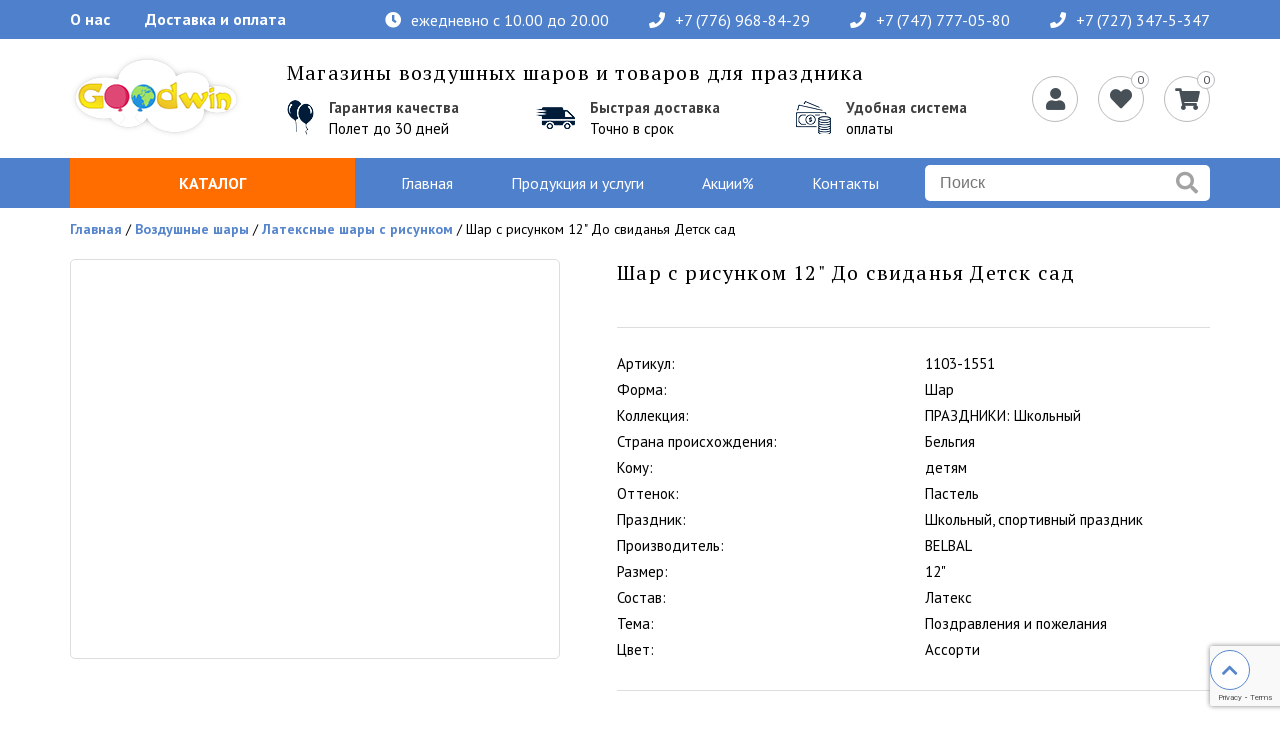

--- FILE ---
content_type: text/html; charset=UTF-8
request_url: https://goodwintoys.kz/products/shar-s-risunkom-12-do-svidanya-detsk-sad
body_size: 94136
content:
<!DOCTYPE html>
<html>
<head>
	<base href="https://goodwintoys.kz/"/>
	<title>Шар с рисунком 12&quot; До свиданья Детск сад</title>
	
	<meta http-equiv="Content-Type" content="text/html; charset=UTF-8" />
	<meta name="description" content="" />
	<meta name="keywords"    content="" />
	<meta name="viewport" content="width=device-width, initial-scale=1.0">
	        <link rel="canonical" href="/products/shar-s-risunkom-12-do-svidanya-detsk-sad" />
	<link rel="apple-touch-icon" sizes="57x57" href="design/goodwin/images/apple-icon-57x57.png">
	<link rel="apple-touch-icon" sizes="60x60" href="design/goodwin/images/apple-icon-60x60.png">
	<link rel="apple-touch-icon" sizes="72x72" href="design/goodwin/images/apple-icon-72x72.png">
	<link rel="apple-touch-icon" sizes="76x76" href="design/goodwin/images/apple-icon-76x76.png">
	<link rel="apple-touch-icon" sizes="114x114" href="design/goodwin/images/apple-icon-114x114.png">
	<link rel="apple-touch-icon" sizes="120x120" href="design/goodwin/images/apple-icon-120x120.png">
	<link rel="apple-touch-icon" sizes="144x144" href="design/goodwin/images/apple-icon-144x144.png">
	<link rel="apple-touch-icon" sizes="152x152" href="design/goodwin/images/apple-icon-152x152.png">
	<link rel="apple-touch-icon" sizes="180x180" href="design/goodwin/images/apple-icon-180x180.png">
	<link rel="icon" type="image/png" sizes="192x192"  href="design/goodwin/images/android-icon-192x192.png">
	<link rel="icon" type="image/png" sizes="32x32" href="design/goodwin/images/favicon-32x32.png">
	<link rel="icon" type="image/png" sizes="96x96" href="design/goodwin/images/favicon-96x96.png">
	<link rel="icon" type="image/png" sizes="16x16" href="design/goodwin/images/favicon-16x16.png">
	<link rel="manifest" href="design/goodwin/images/manifest.json">
	<meta name="msapplication-TileColor" content="#ffffff">
	<meta name="msapplication-TileImage" content="/ms-icon-144x144.png">
	<meta name="theme-color" content="#ffffff">    
	<link href="design/goodwin/images/favicon.ico" rel="icon"          type="image/x-icon"/>
	<link href="design/goodwin/images/favicon.ico" rel="shortcut icon" type="image/x-icon"/>
		
	<link href="https://fonts.googleapis.com/css?family=PT+Sans:400,400i,700,700i&subset=cyrillic&display=swap" rel="stylesheet">
	<link href="https://fonts.googleapis.com/css?family=PT+Serif:400,700&subset=cyrillic&display=swap" rel="stylesheet">
	<link rel="stylesheet" href="https://use.fontawesome.com/releases/v5.8.1/css/all.css" integrity="sha384-50oBUHEmvpQ+1lW4y57PTFmhCaXp0ML5d60M1M7uH2+nqUivzIebhndOJK28anvf" crossorigin="anonymous">

	<link href="design/goodwin/css/normalize.css" rel="stylesheet" type="text/css" media="screen"/>
	<link href="design/goodwin/css/style.css" rel="stylesheet" type="text/css" media="screen"/>
	
	<script src="js/jquery/jquery.js"></script>  
        
	<link rel="stylesheet" href="https://cdn.jsdelivr.net/gh/fancyapps/fancybox@3.5.7/dist/jquery.fancybox.min.css" />
	<script src="https://cdn.jsdelivr.net/gh/fancyapps/fancybox@3.5.7/dist/jquery.fancybox.min.js"></script>
	
	<script src="design/goodwin/js/ajax_cart.js"></script>
    <script src="design/goodwin/js/main.js"></script>      
	
	<script src="/js/baloon/js/baloon.js"></script>
	<link   href="/js/baloon/css/baloon.css" rel="stylesheet" type="text/css" />
    
    <script src="design/goodwin/js/jquery.maskedinput.min.js"></script>           
	
	
	<script src="js/autocomplete/jquery.autocomplete-min.js"></script>
	<link rel="stylesheet" href="design/goodwin/css/swiper.min.css">
	<script src="design/goodwin/js/swiper.min.js"></script>

<!-- Global site tag (gtag.js) - Google Analytics -->
    <script async src="https://www.googletagmanager.com/gtag/js?id=UA-200243937-1"></script>
    
    <script>
    window.dataLayer = window.dataLayer || [];
    function gtag(){dataLayer.push(arguments);}
    gtag('js', new Date());

    gtag('config', 'UA-200243937-1');
    </script>
    

<!-- Global site tag (gtag.js) - reCAPTCHA v3 -->
<script src="https://www.google.com/recaptcha/api.js?render=6LdEK3kdAAAAAO5lnhE2Jc0VvxT6cQ2i_T7QxqfD"></script>
    
    <script>
        grecaptcha.ready(function () {
            grecaptcha.execute('6LdEK3kdAAAAAO5lnhE2Jc0VvxT6cQ2i_T7QxqfD', { action: 'homepage' }).then(function (token) {
				var elements = document.getElementsByClassName('recaptcha_response'); 
				for (n = 0; n < elements.length; ++n) {
					elements[n].value = token;
				}
            });
        });
    </script>
    

<!-- Yandex.Metrika counter -->

	<script type="text/javascript" >
   	(function(m,e,t,r,i,k,a){m[i]=m[i]||function(){(m[i].a=m[i].a||[]).push(arguments)};
   	m[i].l=1*new Date();k=e.createElement(t),a=e.getElementsByTagName(t)[0],k.async=1,k.src=r,a.parentNode.insertBefore(k,a)})
   	(window, document, "script", "https://mc.yandex.ru/metrika/tag.js", "ym");

   	ym(81847225, "init", {
        clickmap:true,
        trackLinks:true,
        accurateTrackBounce:true,
        webvisor:true,
        ecommerce:"dataLayer"
   	});
	</script>
	 
	<noscript><div><img src="https://mc.yandex.ru/watch/81847225" style="position:absolute; left:-9999px;" alt="" /></div></noscript>
<!-- /Yandex.Metrika counter -->

<!-- Facebook Pixel Code -->

	<script>
	!function(f,b,e,v,n,t,s)
	{if(f.fbq)return;n=f.fbq=function(){n.callMethod?
	n.callMethod.apply(n,arguments):n.queue.push(arguments)};
	if(!f._fbq)f._fbq=n;n.push=n;n.loaded=!0;n.version='2.0';
	n.queue=[];t=b.createElement(e);t.async=!0;
	t.src=v;s=b.getElementsByTagName(e)[0];
	s.parentNode.insertBefore(t,s)}(window,document,'script',
	'https://connect.facebook.net/en_US/fbevents.js');
 	fbq('init', '3134688733474433'); 
	fbq('track', 'PageView');
	</script>

<noscript>
 <img height="1" width="1" 
src="https://www.facebook.com/tr?id=3134688733474433&ev=PageView
&noscript=1"/>
</noscript>
<!-- End Facebook Pixel Code -->
</head>
<body>
	<header>
		<div class="top">
			<div class="wrapper flex">
				<ul class="top-menu flex">
					<li class="top-menu__item"><a href="/about" class="link">О нас</a></li>
					<li class="top-menu__item"><a href="/dostavka-i-oplata" class="link">Доставка и оплата</a></li>
				</ul>
				<div class="contacts flex">
	            	<div class="flex"><i class="fas fa-clock"></i><span>ежедневно с 10.00 до 20.00</span></div>
		            <a href="tel:87769688429" class="phone flex"><i class="fas fa-phone"></i> +7 (776) 968-84-29</a>
                            <a href="tel:87477770580" class="phone flex"><i class="fas fa-phone"></i> +7 (747) 777-05-80</a>
                            <a href="tel:87273475347" class="phone flex"><i class="fas fa-phone"></i> +7 (727) 347-5-347</a>
	            </div>
			</div>
		</div>

		<div class="middle">
	 		<div class="wrapper flex">
	 			<div id="logo">
	 				<img src="design/goodwin/images/logo.png" title="goodwintoys.kz" alt="goodwintoys.kz" />
				</div>  

				<div class="headerInfoText">
					<div class="name">Магазины воздушных шаров и товаров для праздника</div>
					<div class="headerInfoTextItems flex">
						<div class="headerInfoTextItem flex">
							<img src="design/goodwin/images/headerItem1.png" alt="">
							<div class="right">
								<h4>Гарантия качества</h4>
								Полет до 30 дней
							</div>
						</div>
						<div class="headerInfoTextItem flex">
							<img src="design/goodwin/images/headerItem2.png" alt="">
							<div class="right">
								<h4>Быстрая доставка</h4>
								Точно в срок
							</div>
						</div>
						<div class="headerInfoTextItem flex">
							<img src="design/goodwin/images/headerItem3.png" alt="">
							<div class="right">
								<h4>Удобная система</h4>
								оплаты
							</div>
						</div>
					</div>
				</div>     
	                         
	            <div class="headerMenuIcons flex">            	
											<a class="border-link open-modal" data-block="login_form"><i class="fas fa-user"></i></a>
						              	
	              	
											<a href="/favorites" class="border-link">				
							<span id="favorites_informer">0 </span>
							<i class="fas fa-heart"></i>
						</a>
										
		            <a href="./cart/" class="border-link">
		            	<span id="cart_informer">	
0</span>
		            	<i class="fas fa-shopping-cart"></i>
		            </a>

		        </div>
            </div>
        </div>
        <div class="bottom">
        	<div class="wrapper">
        		<div class="flex">
        			<div class="mob_catalog mob"><i class="fas fa-bars"></i><span>Каталог</span></div>
	        		<div class="catalog">
		        		<a href="/products" class="cataloglink">Каталог</a>
		                		                
		                		                    		                    
		                    		                        <ul class="ul_1">
		                        		                                		                                    <li class="hasSub">	
		                                    	<i class="fas fa-chevron-right"></i>		                                    	<a  href="catalog/vozdushnyie-sharyi" data-category="454">Воздушные шары</a>
		                                        		                    		                    
		                    		                        <ul class="ul_2">
		                        		                                		                                    <li >	
		                                    			                                    	<a  href="catalog/figurnye-folgirovannye-shary" data-category="460">Фольгированные шары</a>
		                                        		                    
		                                    </li>
		                                		                        		                                		                                    <li >	
		                                    			                                    	<a  href="catalog/shary-hodyachie-figury" data-category="457">Шары ходячие фигуры</a>
		                                        		                    
		                                    </li>
		                                		                        		                                		                                    <li >	
		                                    			                                    	<a  href="catalog/folgirovannyy-shar-cifra" data-category="456">Фольгированные шары цифры</a>
		                                        		                    
		                                    </li>
		                                		                        		                                		                                    <li >	
		                                    			                                    	<a  href="catalog/folgirovannyy-shar-bukva" data-category="473">Фольгированные шары буквы</a>
		                                        		                    
		                                    </li>
		                                		                        		                                		                                    <li >	
		                                    			                                    	<a  href="catalog/kruglye-folgirovannye-shary" data-category="463">Фольгированные круглые шары</a>
		                                        		                    
		                                    </li>
		                                		                        		                                		                                    <li >	
		                                    			                                    	<a  href="catalog/folgirovannyy-shar-serdce" data-category="465">Фольгированный шар сердце</a>
		                                        		                    
		                                    </li>
		                                		                        		                                		                                    <li >	
		                                    			                                    	<a  href="catalog/folgirovannyy-shar-zvezda" data-category="472">Фольгированные шары звезды</a>
		                                        		                    
		                                    </li>
		                                		                        		                                		                                    <li >	
		                                    			                                    	<a  href="catalog/folgirovannyy-shar-mesyac" data-category="471">Фольгированный шар месяц</a>
		                                        		                    
		                                    </li>
		                                		                        		                                		                                    <li >	
		                                    			                                    	<a  href="catalog/poyuschie-vozdushnye-shary" data-category="459">Поющие воздушные шары</a>
		                                        		                    
		                                    </li>
		                                		                        		                                		                                    <li >	
		                                    			                                    	<a  href="catalog/lateksnye-vozdushnye-shary" data-category="462">Воздушные шары из латекса</a>
		                                        		                    
		                                    </li>
		                                		                        		                                		                                    <li >	
		                                    			                                    	<a class="selected" href="catalog/lateksnye-shary-s-risunkom" data-category="461">Латексные шары с рисунком</a>
		                                        		                    
		                                    </li>
		                                		                        		                                		                                    <li >	
		                                    			                                    	<a  href="catalog/shary-minifigury-iz-folgi" data-category="458">Фольгированные шары-минифигуры</a>
		                                        		                    
		                                    </li>
		                                		                        		                                		                                    <li >	
		                                    			                                    	<a  href="catalog/nabory-vozdushnyh-sharov" data-category="464">Наборы воздушных шаров</a>
		                                        		                    
		                                    </li>
		                                		                        		                                		                                    <li >	
		                                    			                                    	<a  href="catalog/konfetti-dlya-vozdushnyh-sharov" data-category="470">Конфетти для наполнения шаров</a>
		                                        		                    
		                                    </li>
		                                		                        		                                		                                    <li >	
		                                    			                                    	<a  href="catalog/lenta-dlya-vozdushnyh-sharov" data-category="455">Пластиковая лента для воздушных шаров</a>
		                                        		                    
		                                    </li>
		                                		                        		                                		                                    <li >	
		                                    			                                    	<a  href="catalog/gruziki-dlya-vozdushnyh-sharov" data-category="469">Грузики для шаров</a>
		                                        		                    
		                                    </li>
		                                		                        		                                		                                    <li >	
		                                    			                                    	<a  href="catalog/korobki-dlya-vozdushnyh-sharov" data-category="468">Коробки для воздушных шаров</a>
		                                        		                    
		                                    </li>
		                                		                        		                                		                                    <li >	
		                                    			                                    	<a  href="catalog/nasosy-dlya-vozdushnyh-sharov" data-category="467">Насосы для воздушных шаров</a>
		                                        		                    
		                                    </li>
		                                		                        		                                		                                    <li >	
		                                    			                                    	<a  href="catalog/aksessuary-dlya-vozdushnyh-sharov" data-category="466">Аксессуары для воздушных шаров</a>
		                                        		                    
		                                    </li>
		                                		                        		                        </ul>
		                    
		                                    </li>
		                                		                        		                                		                                    <li class="hasSub">	
		                                    	<i class="fas fa-chevron-right"></i>		                                    	<a  href="catalog/tovaryi-dlya-prazdnika" data-category="474">Товары для праздника</a>
		                                        		                    		                    
		                    		                        <ul class="ul_2">
		                        		                                		                                    <li >	
		                                    			                                    	<a  href="catalog/kolpaki-dlya-prazdnika" data-category="502">Колпаки для праздника</a>
		                                        		                    
		                                    </li>
		                                		                        		                                		                                    <li >	
		                                    			                                    	<a  href="catalog/dudki-dlya-prazdnika" data-category="491">Дудки для праздника</a>
		                                        		                    
		                                    </li>
		                                		                        		                                		                                    <li >	
		                                    			                                    	<a  href="catalog/girlyandy-rastyajki-dlya-prazdnika" data-category="477">Гирлянды-растяжки для праздника</a>
		                                        		                    
		                                    </li>
		                                		                        		                                		                                    <li >	
		                                    			                                    	<a  href="catalog/girlyandy-dlya-prazdnika" data-category="478">Гирлянды для праздника</a>
		                                        		                    
		                                    </li>
		                                		                        		                                		                                    <li >	
		                                    			                                    	<a  href="catalog/pnevmohlopushki" data-category="490">Пневмохлопушки</a>
		                                        		                    
		                                    </li>
		                                		                        		                                		                                    <li >	
		                                    			                                    	<a  href="catalog/cvetnye-dymovye-shashki" data-category="514">Цветные дымовые шашки</a>
		                                        		                    
		                                    </li>
		                                		                        		                                		                                    <li >	
		                                    			                                    	<a  href="catalog/svechi-pozdravleniya" data-category="482">Свечи-поздравления</a>
		                                        		                    
		                                    </li>
		                                		                        		                                		                                    <li >	
		                                    			                                    	<a  href="catalog/nabory-svechey" data-category="483">Наборы свечей</a>
		                                        		                    
		                                    </li>
		                                		                        		                                		                                    <li >	
		                                    			                                    	<a  href="catalog/svechi-cifry" data-category="481">Свечи-цифры</a>
		                                        		                    
		                                    </li>
		                                		                        		                                		                                    <li >	
		                                    			                                    	<a  href="catalog/svecha-feyerverk-dlya-torta" data-category="508">Свеча-фейерверк для торта</a>
		                                        		                    
		                                    </li>
		                                		                        		                                		                                    <li >	
		                                    			                                    	<a  href="catalog/skaterti" data-category="485">Скатерти</a>
		                                        		                    
		                                    </li>
		                                		                        		                                		                                    <li >	
		                                    			                                    	<a  href="catalog/salfetki" data-category="479">Салфетки</a>
		                                        		                    
		                                    </li>
		                                		                        		                                		                                    <li >	
		                                    			                                    	<a  href="catalog/tarelki" data-category="487">Тарелки</a>
		                                        		                    
		                                    </li>
		                                		                        		                                		                                    <li >	
		                                    			                                    	<a  href="catalog/stakanchiki" data-category="486">Стаканчики</a>
		                                        		                    
		                                    </li>
		                                		                        		                                		                                    <li >	
		                                    			                                    	<a  href="catalog/stolovye-pribory" data-category="484">Столовые приборы</a>
		                                        		                    
		                                    </li>
		                                		                        		                                		                                    <li >	
		                                    			                                    	<a  href="catalog/trubochki-dlya-kokteyley" data-category="489">Трубочки для коктейлей</a>
		                                        		                    
		                                    </li>
		                                		                        		                                		                                    <li >	
		                                    			                                    	<a  href="catalog/bengalskie-ogni-v-tort" data-category="507">Бенгальские огни в торт</a>
		                                        		                    
		                                    </li>
		                                		                        		                                		                                    <li >	
		                                    			                                    	<a  href="catalog/nebesnye-fonariki-jelaniy" data-category="506">Небесные фонарики желаний</a>
		                                        		                    
		                                    </li>
		                                		                        		                                		                                    <li >	
		                                    			                                    	<a  href="catalog/pinyaty-i-napolnenie-dlya-nih" data-category="480">Пиньяты</a>
		                                        		                    
		                                    </li>
		                                		                        		                                		                                    <li >	
		                                    			                                    	<a  href="catalog/melkie-igrushki-dlya-podarkov" data-category="493">Мелкие игрушки для подарков</a>
		                                        		                    
		                                    </li>
		                                		                        		                                		                        		                                		                                    <li >	
		                                    			                                    	<a  href="catalog/prikoly-i-rozygryshi-svetovye-igrushki" data-category="492">Приколы и розыгрыши, световые игрушки</a>
		                                        		                    
		                                    </li>
		                                		                        		                                		                                    <li >	
		                                    			                                    	<a  href="catalog/sladosti" data-category="488">Сладости</a>
		                                        		                    
		                                    </li>
		                                		                        		                                		                                    <li >	
		                                    			                                    	<a  href="catalog/mylnye-puzyri" data-category="494">Мыльные пузыри</a>
		                                        		                    
		                                    </li>
		                                		                        		                                		                                    <li >	
		                                    			                                    	<a  href="catalog/podarochnye-korobki" data-category="513">Подарочные коробки</a>
		                                        		                    
		                                    </li>
		                                		                        		                                		                                    <li >	
		                                    			                                    	<a  href="catalog/podarochnye-pakety" data-category="504">Подарочные пакеты</a>
		                                        		                    
		                                    </li>
		                                		                        		                                		                                    <li >	
		                                    			                                    	<a  href="catalog/kraftovye-podarochnye-pakety" data-category="512">Крафтовые подарочные пакеты</a>
		                                        		                    
		                                    </li>
		                                		                        		                                		                                    <li >	
		                                    			                                    	<a  href="catalog/bumaga-dlya-upakovki-podarkov" data-category="511">Бумага для упаковки подарков</a>
		                                        		                    
		                                    </li>
		                                		                        		                                		                                    <li >	
		                                    			                                    	<a  href="catalog/dekor-dlya-upakovki-podarkov" data-category="510">Декор для упаковки подарков</a>
		                                        		                    
		                                    </li>
		                                		                        		                                		                                    <li >	
		                                    			                                    	<a  href="catalog/napolnitel-dlya-podarochnyh-korobok" data-category="509">Наполнитель для подарочных коробок</a>
		                                        		                    
		                                    </li>
		                                		                        		                                		                                    <li >	
		                                    			                                    	<a  href="catalog/prazdnichnyy-dekor" data-category="476">Праздничный декор</a>
		                                        		                    
		                                    </li>
		                                		                        		                                		                                    <li >	
		                                    			                                    	<a  href="catalog/akvagrim-kosmetika-i-kraska" data-category="496">Аквагрим, косметика и краска</a>
		                                        		                    
		                                    </li>
		                                		                        		                                		                                    <li >	
		                                    			                                    	<a  href="catalog/dekorativnye-sprei-konfetti-i-serpantiny" data-category="475">Декоративные спреи, конфетти и серпантины</a>
		                                        		                    
		                                    </li>
		                                		                        		                                		                                    <li >	
		                                    			                                    	<a  href="catalog/denejnye-kupyury-i-monety" data-category="497">Денежные купюры и монеты</a>
		                                        		                    
		                                    </li>
		                                		                        		                                		                                    <li >	
		                                    			                                    	<a  href="catalog/otkrytki-i-priglasitelnye" data-category="505">Открытки и пригласительные</a>
		                                        		                    
		                                    </li>
		                                		                        		                                		                                    <li >	
		                                    			                                    	<a  href="catalog/karnavalnye-kostyumy" data-category="501">Карнавальные костюмы</a>
		                                        		                    
		                                    </li>
		                                		                        		                                		                                    <li >	
		                                    			                                    	<a  href="catalog/karnavalnye-maski" data-category="500">Карнавальные маски</a>
		                                        		                    
		                                    </li>
		                                		                        		                                		                                    <li >	
		                                    			                                    	<a  href="catalog/karnavalnye-golovnye-ubory" data-category="499">Карнавальные головные уборы</a>
		                                        		                    
		                                    </li>
		                                		                        		                                		                                    <li >	
		                                    			                                    	<a  href="catalog/karnavalnye-aksessuary" data-category="498">Карнавальные аксессуары</a>
		                                        		                    
		                                    </li>
		                                		                        		                                		                                    <li >	
		                                    			                                    	<a  href="catalog/tatu-i-nakleyki-na-telo" data-category="503">ТАТУ и наклейки на тело</a>
		                                        		                    
		                                    </li>
		                                		                        		                        </ul>
		                    
		                                    </li>
		                                		                        		                                		                                    <li class="hasSub">	
		                                    	<i class="fas fa-chevron-right"></i>		                                    	<a  href="catalog/kompozitsii-iz-sharov" data-category="541">Композиции из воздушных шаров</a>
		                                        		                    		                    
		                    		                        <ul class="ul_2">
		                        		                                		                                    <li >	
		                                    			                                    	<a  href="catalog/kompozitsii-iz-tsvetnyh-vozdushnyh-sharov" data-category="670">Композиции из цветных воздушных шаров</a>
		                                        		                    
		                                    </li>
		                                		                        		                                		                                    <li >	
		                                    			                                    	<a  href="catalog/fotozony-iz-vozdushnyh-sharov" data-category="665">Фотозоны из шаров</a>
		                                        		                    
		                                    </li>
		                                		                        		                                		                                    <li >	
		                                    			                                    	<a  href="catalog/kompozitsii-iz-sharov-s-tsifroj" data-category="662">Букеты из шаров с цифрой</a>
		                                        		                    
		                                    </li>
		                                		                        		                                		                                    <li >	
		                                    			                                    	<a  href="catalog/korobka-syurpriz-s-vozdushnymi-sharami" data-category="664">Коробка с шарами</a>
		                                        		                    
		                                    </li>
		                                		                        		                                		                                    <li >	
		                                    			                                    	<a  href="catalog/shary-na-vypisku-devochke" data-category="542">Шары на выписку девочке</a>
		                                        		                    
		                                    </li>
		                                		                        		                                		                                    <li >	
		                                    			                                    	<a  href="catalog/kompozitsii-iz-sharov-dlya-devochki" data-category="657">Композиции из шаров для девочки</a>
		                                        		                    
		                                    </li>
		                                		                        		                                		                                    <li >	
		                                    			                                    	<a  href="catalog/kompozitsii-iz-sharov-dlya-devushki" data-category="658">Композиции из шаров для девушки</a>
		                                        		                    
		                                    </li>
		                                		                        		                                		                                    <li >	
		                                    			                                    	<a  href="catalog/kompozitsii-iz-sharov-dlya-malchika" data-category="660">Композиции из шаров для мальчика</a>
		                                        		                    
		                                    </li>
		                                		                        		                                		                                    <li >	
		                                    			                                    	<a  href="catalog/kompozitsii-iz-sharov-dlya-zhenschiny" data-category="659">Композиции из шаров для женщины</a>
		                                        		                    
		                                    </li>
		                                		                        		                                		                                    <li >	
		                                    			                                    	<a  href="catalog/shary-na-vypisku-malchiku" data-category="656">Шары на выписку мальчику</a>
		                                        		                    
		                                    </li>
		                                		                        		                                		                                    <li >	
		                                    			                                    	<a  href="catalog/kompozitsii-iz-sharov-dlya-parnya" data-category="661">Композиции из шаров для парня</a>
		                                        		                    
		                                    </li>
		                                		                        		                                		                                    <li >	
		                                    			                                    	<a  href="catalog/kompozitsii-iz-sharov-dlya-muzhchiny" data-category="663">Композиции из шаров для мужчины</a>
		                                        		                    
		                                    </li>
		                                		                        		                        </ul>
		                    
		                                    </li>
		                                		                        		                                		                                    <li class="hasSub">	
		                                    	<i class="fas fa-chevron-right"></i>		                                    	<a  href="catalog/igrushki-dlya-detej" data-category="574">Игрушки для детей</a>
		                                        		                    		                    
		                    		                        <ul class="ul_2">
		                        		                                		                                    <li class="hasSub">	
		                                    	<i class="fas fa-chevron-right"></i>		                                    	<a  href="catalog/myagkie-igrushki" data-category="515">Мягкие игрушки</a>
		                                        		                    		                    
		                    		                        <ul class="ul_3">
		                        		                                		                                    <li >	
		                                    			                                    	<a  href="catalog/myagkaya-igrushka-skazochnye-jivotnye" data-category="519">Сказочные животные</a>
		                                        		                    
		                                    </li>
		                                		                        		                                		                                    <li >	
		                                    			                                    	<a  href="catalog/myagkaya-igrushka-zaycy-kotiki-sobaki" data-category="516">Зайцы, Котики, Собаки</a>
		                                        		                    
		                                    </li>
		                                		                        		                                		                                    <li >	
		                                    			                                    	<a  href="catalog/skazochnye-geroi" data-category="520">Сказочные герои</a>
		                                        		                    
		                                    </li>
		                                		                        		                                		                                    <li >	
		                                    			                                    	<a  href="catalog/medvedi" data-category="517">Медведи</a>
		                                        		                    
		                                    </li>
		                                		                        		                                		                                    <li >	
		                                    			                                    	<a  href="catalog/kukly-podushki" data-category="518">Куклы, Подушки</a>
		                                        		                    
		                                    </li>
		                                		                        		                        </ul>
		                    
		                                    </li>
		                                		                        		                                		                                    <li >	
		                                    			                                    	<a  href="catalog/radioupravlyaemye-mashiny-i-tehnika" data-category="565">Радиоуправляемые машины и техника</a>
		                                        		                    
		                                    </li>
		                                		                        		                                		                                    <li >	
		                                    			                                    	<a  href="catalog/nastolnye-igry-dlya-veseloy-kompanii" data-category="564">Настольные игры для веселой компании</a>
		                                        		                    
		                                    </li>
		                                		                        		                                		                                    <li >	
		                                    			                                    	<a  href="catalog/sezonnyy-sani-snegokaty-velosipedy-samokaty" data-category="560">Сани, снегокаты, велосипеды, самокаты</a>
		                                        		                    
		                                    </li>
		                                		                        		                                		                                    <li >	
		                                    			                                    	<a  href="catalog/igrushki-dlya--malyshey" data-category="561">Игрушки для  малышей</a>
		                                        		                    
		                                    </li>
		                                		                        		                                		                                    <li >	
		                                    			                                    	<a  href="catalog/kukly-i-pupsiki" data-category="572">Куклы и пупсики</a>
		                                        		                    
		                                    </li>
		                                		                        		                                		                                    <li >	
		                                    			                                    	<a  href="catalog/fokusy-opyty-i-eksperimenty" data-category="563">Фокусы, Опыты и эксперименты</a>
		                                        		                    
		                                    </li>
		                                		                        		                                		                                    <li >	
		                                    			                                    	<a  href="catalog/mebel-i-ustroystva-dlya-malyshey" data-category="559">Мебель и устройства для малышей</a>
		                                        		                    
		                                    </li>
		                                		                        		                                		                                    <li >	
		                                    			                                    	<a  href="catalog/kreativnoe-tvorchestvo" data-category="562">Креативное творчество</a>
		                                        		                    
		                                    </li>
		                                		                        		                                		                                    <li >	
		                                    			                                    	<a  href="catalog/igrovye-nabory-dlya-detey" data-category="566">Игровые наборы для детей</a>
		                                        		                    
		                                    </li>
		                                		                        		                        </ul>
		                    
		                                    </li>
		                                		                        		                                		                                    <li class="hasSub">	
		                                    	<i class="fas fa-chevron-right"></i>		                                    	<a  href="catalog/tovary-na-halloween" data-category="521">Товары на Halloween</a>
		                                        		                    		                    
		                    		                        <ul class="ul_2">
		                        		                                		                                    <li >	
		                                    			                                    	<a  href="catalog/Праздничный_декор_на_halloween" data-category="814">Праздничный декор на Halloween</a>
		                                        		                    
		                                    </li>
		                                		                        		                                		                                    <li >	
		                                    			                                    	<a  href="catalog/sladosti-na-hellouin" data-category="767">Сладости на Хэллоуин</a>
		                                        		                    
		                                    </li>
		                                		                        		                                		                                    <li >	
		                                    			                                    	<a  href="catalog/maski-na-hellouin" data-category="522">Маски на Хэллоуин</a>
		                                        		                    
		                                    </li>
		                                		                        		                                		                                    <li >	
		                                    			                                    	<a  href="catalog/obodki-na-hellouin" data-category="526">Ободки на Хэллоуин</a>
		                                        		                    
		                                    </li>
		                                		                        		                                		                                    <li >	
		                                    			                                    	<a  href="catalog/pariki-na-hellouin" data-category="527">Парики на Хэллоуин</a>
		                                        		                    
		                                    </li>
		                                		                        		                                		                                    <li >	
		                                    			                                    	<a  href="catalog/shlyapy-na-hellouin" data-category="528">Шляпы на Хэллоуин</a>
		                                        		                    
		                                    </li>
		                                		                        		                                		                                    <li >	
		                                    			                                    	<a  href="catalog/kostyumy-na-hellouin" data-category="523">Костюмы на Хэллоуин</a>
		                                        		                    
		                                    </li>
		                                		                        		                                		                                    <li >	
		                                    			                                    	<a  href="catalog/plaschi-na-hellouin" data-category="524">Плащи на Хэллоуин</a>
		                                        		                    
		                                    </li>
		                                		                        		                                		                                    <li >	
		                                    			                                    	<a  href="catalog/karnavalnye-perchatki-na-hellouin" data-category="525">Карнавальные перчатки на Хэллоуин</a>
		                                        		                    
		                                    </li>
		                                		                        		                                		                                    <li >	
		                                    			                                    	<a  href="catalog/karnavalnyj-nabor-na-hellouin" data-category="540">Карнавальный набор на Хэллоуин</a>
		                                        		                    
		                                    </li>
		                                		                        		                                		                                    <li >	
		                                    			                                    	<a  href="catalog/aksessuary-na-hellouin" data-category="530">Аксессуары на Хэллоуин</a>
		                                        		                    
		                                    </li>
		                                		                        		                                		                                    <li >	
		                                    			                                    	<a  href="catalog/vozdushnye-shary-na-hellouin" data-category="529">Воздушные шары на Хэллоуин</a>
		                                        		                    
		                                    </li>
		                                		                        		                                		                                    <li >	
		                                    			                                    	<a  href="catalog/prikoly-na-hellouin" data-category="531">Приколы на Хэллоуин</a>
		                                        		                    
		                                    </li>
		                                		                        		                                		                                    <li >	
		                                    			                                    	<a  href="catalog/pautina-na-hellouin" data-category="532">Паутина на Хэллоуин</a>
		                                        		                    
		                                    </li>
		                                		                        		                                		                                    <li >	
		                                    			                                    	<a  href="catalog/girlyandy-na-hellouin" data-category="533">Гирлянды на Хэллоуин</a>
		                                        		                    
		                                    </li>
		                                		                        		                                		                                    <li >	
		                                    			                                    	<a  href="catalog/naklejki-na-hellouin" data-category="534">Наклейки на Хэллоуин</a>
		                                        		                    
		                                    </li>
		                                		                        		                                		                                    <li >	
		                                    			                                    	<a  href="catalog/grim-na-hellouin" data-category="535">Грим на Хэллоуин</a>
		                                        		                    
		                                    </li>
		                                		                        		                                		                                    <li >	
		                                    			                                    	<a  href="catalog/krov-dlya-grima-na-hellouin" data-category="536">Кровь для грима на Хэллоуин</a>
		                                        		                    
		                                    </li>
		                                		                        		                                		                                    <li >	
		                                    			                                    	<a  href="catalog/kraska-dlya-tela-na-hellouin" data-category="537">Краска для тела на Хэллоуин</a>
		                                        		                    
		                                    </li>
		                                		                        		                                		                        		                                		                                    <li >	
		                                    			                                    	<a  href="catalog/perevodki-na-telo" data-category="539">Переводки на тело</a>
		                                        		                    
		                                    </li>
		                                		                        		                                		                                    <li >	
		                                    			                                    	<a  href="catalog/salfetki-tarelki-stakanchiki-na-hellouin" data-category="768">Салфетки, тарелки, стаканчики на Хэллоуин</a>
		                                        		                    
		                                    </li>
		                                		                        		                        </ul>
		                    
		                                    </li>
		                                		                        		                                		                                    <li class="hasSub">	
		                                    	<i class="fas fa-chevron-right"></i>		                                    	<a  href="catalog/tovary-dlya-novogo-goda" data-category="573">Товары для Нового года</a>
		                                        		                    		                    
		                    		                        <ul class="ul_2">
		                        		                                		                                    <li >	
		                                    			                                    	<a  href="catalog/sezonnyy-yolochnye-igrushki-suveniry" data-category="556">Ёлочные игрушки, сувениры</a>
		                                        		                    
		                                    </li>
		                                		                        		                                		                                    <li >	
		                                    			                                    	<a  href="catalog/prazdnichnyy-dekor-na-novyy-god" data-category="585">Праздничный декор на Новый год</a>
		                                        		                    
		                                    </li>
		                                		                        		                                		                                    <li >	
		                                    			                                    	<a  href="catalog/karnavalnye-kostyumy-na-novyy-god" data-category="589">Карнавальные костюмы на Новый год</a>
		                                        		                    
		                                    </li>
		                                		                        		                                		                                    <li >	
		                                    			                                    	<a  href="catalog/karnavalnye-maski-na-novyy-god" data-category="590">Карнавальные маски на Новый год</a>
		                                        		                    
		                                    </li>
		                                		                        		                                		                                    <li >	
		                                    			                                    	<a  href="catalog/karnavalnye-golovnye-ubory-na-novyy-god" data-category="591">Карнавальные головные уборы на Новый год</a>
		                                        		                    
		                                    </li>
		                                		                        		                                		                                    <li >	
		                                    			                                    	<a  href="catalog/karnavalnye-aksessuary-na-novyy-god" data-category="592">Карнавальные аксессуары на Новый год</a>
		                                        		                    
		                                    </li>
		                                		                        		                                		                                    <li >	
		                                    			                                    	<a  href="catalog/sezonnyy-girlyandy-svetovye-elektricheskie" data-category="557">Новогодние гирлянды</a>
		                                        		                    
		                                    </li>
		                                		                        		                                		                                    <li >	
		                                    			                                    	<a  href="catalog/bumazhnye-girlyandy-na-novyj-god" data-category="575">Бумажные гирлянды на Новый год</a>
		                                        		                    
		                                    </li>
		                                		                        		                                		                                    <li >	
		                                    			                                    	<a  href="catalog/rastyazhki-na-novyj-god" data-category="576">Растяжки на Новый год</a>
		                                        		                    
		                                    </li>
		                                		                        		                                		                                    <li >	
		                                    			                                    	<a  href="catalog/podarochnye-pakety-na-novyj-god" data-category="577">Подарочные пакеты на Новый год</a>
		                                        		                    
		                                    </li>
		                                		                        		                                		                                    <li >	
		                                    			                                    	<a  href="catalog/kraftovye-podarochnye-pakety-na-novyj-god" data-category="578">Крафтовые подарочные пакеты на Новый год</a>
		                                        		                    
		                                    </li>
		                                		                        		                                		                                    <li >	
		                                    			                                    	<a  href="catalog/bumaga-dlya-upakovki-podarkov-na-novyj-god" data-category="579">Бумага для упаковки подарков на Новый Год</a>
		                                        		                    
		                                    </li>
		                                		                        		                                		                                    <li >	
		                                    			                                    	<a  href="catalog/napolnitel-dlya-podarochnyh-korobok-na-novyy-god" data-category="582">Наполнитель для подарочных коробок на Новый год</a>
		                                        		                    
		                                    </li>
		                                		                        		                                		                                    <li >	
		                                    			                                    	<a  href="catalog/dekor-dlya-upakovki-podarkov-na-novyy-god" data-category="581">Декор для упаковки подарков на Новый год</a>
		                                        		                    
		                                    </li>
		                                		                        		                                		                                    <li >	
		                                    			                                    	<a  href="catalog/bengalskie-ogni-na-novyy-god" data-category="583">Бенгальские огни на Новый год</a>
		                                        		                    
		                                    </li>
		                                		                        		                                		                                    <li >	
		                                    			                                    	<a  href="catalog/nebesnye-fonariki-zhelaniy-na-novyy-god" data-category="584">Небесные фонарики желаний на Новый год</a>
		                                        		                    
		                                    </li>
		                                		                        		                                		                                    <li >	
		                                    			                                    	<a  href="catalog/prikoly-i-rozygryshi-svetovye-igrushki-na-novyy-god" data-category="586">Приколы и розыгрыши, световые игрушки на Новый год</a>
		                                        		                    
		                                    </li>
		                                		                        		                                		                                    <li >	
		                                    			                                    	<a  href="catalog/akvagrim-kosmetika-i-kraska-na-novyy-god" data-category="587">Аквагрим, косметика и краска на Новый год</a>
		                                        		                    
		                                    </li>
		                                		                        		                                		                                    <li >	
		                                    			                                    	<a  href="catalog/melkie-igrushki-dlya-podarkov-na-novyy-god" data-category="588">Мелкие игрушки для подарков на Новый год</a>
		                                        		                    
		                                    </li>
		                                		                        		                                		                                    <li >	
		                                    			                                    	<a  href="catalog/tatu-i-nakleyki-na-telo-na-novyy-god" data-category="593">ТАТУ и наклейки на тело на Новый год</a>
		                                        		                    
		                                    </li>
		                                		                        		                                		                                    <li >	
		                                    			                                    	<a  href="catalog/myagkie-igrushki-na-novyy-god" data-category="594">Мягкие игрушки на Новый год</a>
		                                        		                    
		                                    </li>
		                                		                        		                                		                                    <li >	
		                                    			                                    	<a  href="catalog/cvetnye-dymovye-shashki-na-novyy-god" data-category="791">Цветные дымовые шашки на Новый год</a>
		                                        		                    
		                                    </li>
		                                		                        		                                		                                    <li >	
		                                    			                                    	<a  href="catalog/dekorativnye-sprei-konfetti-i-serpantiny-na-novyy-god" data-category="792">Декоративные спреи, конфетти и серпантины на Новый год</a>
		                                        		                    
		                                    </li>
		                                		                        		                                		                                    <li >	
		                                    			                                    	<a  href="catalog/kolpaki-dlya-prazdnika-na-novyy-god" data-category="794">Колпаки для праздника на Новый год</a>
		                                        		                    
		                                    </li>
		                                		                        		                                		                                    <li >	
		                                    			                                    	<a  href="catalog/pnevmohlopushki-na-novyy-god" data-category="795">Пневмохлопушки на Новый год</a>
		                                        		                    
		                                    </li>
		                                		                        		                                		                                    <li >	
		                                    			                                    	<a  href="catalog/podarochnye-korobki-na-novyy-god" data-category="796">Подарочные коробки на Новый год</a>
		                                        		                    
		                                    </li>
		                                		                        		                        </ul>
		                    
		                                    </li>
		                                		                        		                        </ul>
		                    
					</div>
					<div class="main-menu">
						<ul class="flex">
																																							<li class="main-menu__item">
										<a href="" class="link">Главная</a>
									</li>
																																															<li class="main-menu__item">
										<a href="produktsiya-i-uslugi" class="link">Продукция и услуги</a>
									</li>
																																<li class="main-menu__item">
										<a href="discounts" class="link">Акции%</a>
									</li>
																																															<li class="main-menu__item">
										<a href="contact" class="link">Контакты</a>
									</li>
																																				</ul>
						<div class="mobile">
							<ul>
								<li class="top-menu__item"><a href="/about" class="link">О нас</a></li>
								<li class="top-menu__item"><a href="/dostavka-i-oplata" class="link">Доставка и оплата</a></li>
							</ul>
							<div class="contacts">
					            <a href="tel:87273475347" class="phone">+7 (727) 347-5-347</a>
				            	<div>ежедневно с 10.00 до 20.00</div>
				            </div>
						</div>
					</div>
					<div class="mobile mob_menu">Меню</div>
					<div class="mob mob_search"><i class="fas fa-search"></i></div>
					<form action="products" id="search">
						<input class="input_search" type="text" name="keyword" value="" placeholder="Поиск" />
						<button class="button_search" type="submit"><i class="fas fa-search"></i></button>
					</form>
	        	</div>
        	</div>
        </div>
	</header> 	

    <main class="content"> <div class="wrapper">

	<div id="path">
		<a href="./">Главная</a>
					/ <a href="catalog/vozdushnyie-sharyi">Воздушные шары</a>
					/ <a href="catalog/lateksnye-shary-s-risunkom">Латексные шары с рисунком</a>
						/ Шар с рисунком 12&quot; До свиданья Детск сад                
	</div>

	<div class="product-page flex_top">
		<div class="left-box">			
			<div class="image_box">
									<div id="bigimage">		
																					<a id="image348833" href="https://goodwintoys.kz/files/products/1103-1551-1.1100x900w.jpg?b32d9070d165e8ad3291f31f9219503e"  class="zoom" data-rel="group">
									<img src="https://goodwintoys.kz/files/products/1103-1551-1.500x500.jpg?a76c303897451b3cd07c02647520e3ae" alt="" />
								</a>
																		</div>
								
							</div>
		</div>
		
		<div class="right-box">
			<h1 class="product_title" data-product="5122">Шар с рисунком 12&quot; До свиданья Детск сад</h1>
			<div class="annotation"></div>
						<div class="features">	
					
																	<div class="feature_option">
							<div>Артикул:</div>
							<div>1103-1551</div>
						</div>
							
																	<div class="feature_option">
					<div>
						<span>Форма:</span>
					</div>
					<div>						
																		<span data-no="0" data-id="89" class="options active">Шар</span>
											</div>
				</div>
								<div class="feature_option">
					<div>
						<span>Коллекция:</span>
					</div>
					<div>						
																		<span data-no="0" data-id="79" class="options active">ПРАЗДНИКИ: Школьный</span>
											</div>
				</div>
								<div class="feature_option">
					<div>
						<span>Страна происхождения:</span>
					</div>
					<div>						
																		<span data-no="0" data-id="80" class="options active">Бельгия</span>
											</div>
				</div>
								<div class="feature_option">
					<div>
						<span>Кому:</span>
					</div>
					<div>						
																		<span data-no="0" data-id="81" class="options active">детям</span>
											</div>
				</div>
								<div class="feature_option">
					<div>
						<span>Оттенок:</span>
					</div>
					<div>						
																		<span data-no="0" data-id="82" class="options active">Пастель</span>
											</div>
				</div>
								<div class="feature_option">
					<div>
						<span>Праздник:</span>
					</div>
					<div>						
																		<span data-no="0" data-id="87" class="options active">Школьный, спортивный праздник</span>
											</div>
				</div>
								<div class="feature_option">
					<div>
						<span>Производитель:</span>
					</div>
					<div>						
																		<span data-no="0" data-id="83" class="options active">BELBAL</span>
											</div>
				</div>
								<div class="feature_option">
					<div>
						<span>Размер:</span>
					</div>
					<div>						
																		<span data-no="0" data-id="84" class="options active">12"</span>
											</div>
				</div>
								<div class="feature_option">
					<div>
						<span>Состав:</span>
					</div>
					<div>						
																		<span data-no="0" data-id="88" class="options active">Латекс</span>
											</div>
				</div>
								<div class="feature_option">
					<div>
						<span>Тема:</span>
					</div>
					<div>						
																		<span data-no="0" data-id="85" class="options active">Поздравления и пожелания</span>
											</div>
				</div>
								<div class="feature_option">
					<div>
						<span>Цвет:</span>
					</div>
					<div>						
																		<span data-no="0" data-id="86" class="options active">Ассорти</span>
											</div>
				</div>
							</div>
						
			
			<div class="description">            
								<form class="variants" action="/cart">
																	<input name="variant" value="26827" type="radio" class="variant_radiobutton" checked style="display:none;"/>
																
					<script>
                        $(document).ready(function(){
                            $('#select_product').change(function(){
                                $(this).closest('form').find('.variants_price').hide();
                                $('#variant_'+$(this).val()).show();
                            });
                        });
                	</script>
				
																		<div class="variants_price" id="variant_26827" >
															
								<div class="price_block">
									<div class="haveProducts">В наличии</div>
									<div class="count_block">
										<div class="count_q amount_26827 amounts" >
		                                    		                                    	<input type="number" max="100" min="1" value="1" />
		                                    										</div>
									</div>
								</div>
								<div class="price_title">
									<span class="titleprice">Цена:</span>
																													<span class="price">800 тг</span>
																	</div>							
																<div class="buttons">
																			<span class="btn oneclick open-modal" data-block="oneclick_form">Купить в 1 клик</span>
										<button type="submit" class="border-link"><i class="fas fa-shopping-cart"></i></button>
										

									
																			<a class="fav border-link" onclick="addToFavorites(this, 5122);" data-link="/favorites"><i class="fas fa-heart"></i></a>
																
								</div>
							</div>
												
									
				</form>
					
			</div>
		</div>
	</div>
<div class="form_modal" id="oneclick_form">
	<div class="closebtn" onclick="closeWindow(this)"><i class="fas fa-times"></i></div>
	<div class="form_inner" id="form_inner">		
		<h2>Купить<br>Шар с рисунком 12&quot; До свиданья Детск сад</h2>
		<form method="post" id="oneclickbuy">
			<input type="hidden" class="recaptcha_response" name="recaptcha_response" />
			<input type="hidden" name="variant" value="26827">
			<div class="message_error" style="display:none"></div>
			<input class="input-field" type="text" name="name" placeholder="Введите ваше имя" value="" maxlength="255" />
			<input class="input-field mask_phone" type="text" name="phone" placeholder="Введите номер моб.телефона" value="" maxlength="255" />
			<textarea class="input-field" name="comment" placeholder="Введите комментарий" data-notice="Введите комментарий"></textarea>			
			<input type="hidden" name="oneclick" value="1" />
			<input type="hidden" name="mob" value="1" />		
			<input type="submit" class="btn" name="buy_one_click" value="Отправить заказ" />
		</form>
	</div>
</div>
	<div class="tabs">
		<div class="tabs_caption_wrap">
			<ul class="tabs_caption"> 
				<li class="active">Описание</li> 
								<li>Отзывы</li>
			</ul> 
			<span class="open-modal add-review" data-block="comment_form">Написать отзыв</span>
		</div> 
		<div class="tabs_content active">
			Высококачественный шар из натурального латекса. Ассорти из 10-12 цветов (в случайном соотношении), одного типа - пастель - матовый оттенок цвета. Шары с двусторонним шелкографическим рисунком (6 дизайнов на темы "Выпускник", "До свидания, детский сад" в пакете) с большим полем печати. Идеальный ассортимент для розничной продажи воздушных шариков и украшения праздника.
				
		</div>
				<div class="tabs_content">
							<div class="title-comment">Пока нет отзывов. Станьте первым!</div>
					</div>
	</div>

	
	
	
	
</div>

<div class="form_modal" id="comment_form">
	<div class="closebtn" onclick="closeWindow(this)"><i class="fas fa-times"></i></div>
	<div class="form_inner">
		<h2>Ваш отзыв о товаре</h2>
		<form id="comment_form_inner" method="post">
			<input type="hidden" class="recaptcha_response" name="recaptcha_response" />
			<input class="input-field" placeholder="Имя" type="text" name="name" value="" data-format2=".+" data-notice2="Введите имя"/>
			<textarea placeholder="Ваш комментарий" class="input-field" name="text" data-format2=".+" data-notice2="Введите комментарий"></textarea>
			<input type="hidden" name="comment" value="1" />
			<input type="hidden" name="mob2" value="1" />				
			<button type="submit" class="btn" name="comment">Отправить</button>				
		</form>
	</div>
</div></main>  	

			<div class="s-block">
	<div class="wrapper flex">	
			
		<div class="left">
			<div>Присоедниняйтесь</div>
			<div class="s-links">
				<a href="https://www.instagram.com/goodwin_shary.almaty/" target="blank"><i class="fab fa-instagram"></i></a>
				<a href="https://www.facebook.com/goodwintoys/" target="blank"><i class="fab fa-facebook-f"></i></a>
			</div>
		</div>

		<form method="post" class="mailing_form flex">
			<input class="input" type="email" placeholder="Ваш e-mail" name="email" required="required">
			<button type="submit" class="submit">Подписаться <i class="fas fa-arrow-right"></i></button>
		</form>
					
		
		<script>
		$(function(){
			$(document).on('submit', '.mailing_form', function(){
				var email = $(this). find('input[name="email"]').val();
			$.post('/ajax/mailing.php', {email: email}, function(json){
					if (json.success)
					{
				$('.mailing_form').html('<span>Вы успешно подписались на рассылку! =)</span>');
					}
					else
					{
				$('.mailing_form').html('<span>Не удалось подписаться на рассылку! =(</span>');
					}
				}, 'json');
					return false;
				});
			});
		</script>
		
	</div>
</div> 
		

	<footer>
		<div class="wrapper">
			<div class="top flex_top">
				<div class="col">
					<h4>Контакты <i class="fas fa-chevron-down"></i></h4>
					<div class="footer-block-wrap">
						<div class="footer-block">
							<i class="fas fa-map-marker-alt"></i>
							<p>г.Алматы, Абылай Хана 103, 
                                                         ТД «Детский Мир», первый этаж;</p> 
                                                 	<p>г. Алматы, Ауэзова 118 (пересечение бульвара Бухар Жирау)</p>
						</div>
						<div class="footer-block">
                                                <a href="tel:87769688429" class="phone flex"><i class="fas fa-phone"></i> +7 (776) 968-84-29</a>
                            			<a href="tel:87017250886" class="phone flex"><i class="fas fa-phone"></i> +7 (701) 725-08-86</a>
                            			<a href="tel:87273475347" class="phone flex"><i class="fas fa-phone"></i> +7 (727) 347-5-347</a>
						</div>
						<div class="footer-block">
							<i class="fas fa-clock"></i>
							<p>Самовывоз из наших 
							магазинов на период карантина согласовывайте по телефону
							</p>
						</div>
					</div>
				</div>

				<div class="col">
					<h4>Меню <i class="fas fa-chevron-down"></i></h4>
					<div class="footer-block-wrap">
						<ul>
																					<li >
									<a class="link" href="products">Каталог</a>
								</li>
																												<li >
									<a class="link" href="">Главная</a>
								</li>
																																									<li >
									<a class="link" href="produktsiya-i-uslugi">Продукция и услуги</a>
								</li>
																												<li >
									<a class="link" href="discounts">Акции%</a>
								</li>
																																																										</ul>
					</div>
				</div>
	            
	            <div class="col2 flex_top">
	            	<div class="col2-inner">
						<h4>Покупателям <i class="fas fa-chevron-down"></i></h4>
						<div class="footer-block-wrap">
							<ul>
																																																													<li >
											<a class="link" href="about">О нас</a>
										</li>
																																																																						<li >
											<a class="link" href="dostavka-i-oplata">Доставка и оплата</a>
										</li>
																																																					<li >
											<a class="link" href="dogovor-publichnoj-oferty">Договор публичной оферты</a>
										</li>
																																																																																																																																																		<li >
											<a class="link" href="contact">Контакты</a>
										</li>
																																									</ul>
						</div>
					</div>
						
					<div class="col2-inner">
						<h4>Мы в соц сетях</h4>
						<div class="s-links">
							<a href="https://www.instagram.com/goodwin_shary.almaty/" target="blank"><i class="fab fa-instagram"></i></a>
							<a href="https://www.facebook.com/goodwintoys/" target="blank"><i class="fab fa-facebook-f"></i></a>
						</div>
					</div>
	            </div>
				
			</div>
		</div>
		<div class="copyright">
			<div class="wrapper flex">
				<div class="copyright-text">
					&copy; 2026 "GoodWin" все права защищены
				</div>
			</div>
		</div>
	</footer>
	
	
	<div class="back"></div>
	<div class="form_modal form_ajax" id="login_form">
		<div class="closebtn" onclick="closeWindow(this)"><i class="fas fa-times"></i></div>
		<div class="form_inner">
			<form method="post">
				<input type="hidden" class="recaptcha_response" name="recaptcha_response" />
				<h2>Вход в личный кабинет</h2>
				<div class="text">Введите логин и пароль</div>
				<div class="message_error" style="display:none"></div>
				<input type="hidden" value="1" name="login">
                <input type="email" class="input-field" name="email" placeholder="Логин" data-format="email" data-notice="Введите email" value="" maxlength="255" required="required">
				<input type="password" class="input-field" name="password" placeholder="Пароль" data-format=".+" data-notice="Введите пароль" value="" required="required">
				<input type="submit" class="btn" name="login" value="Отправить">
                <div class="flex reg-link">
					<div>Забыли пароль?</div>
					<a href="javascript:" onclick="$('#login_form').fadeOut();$('#passremind_form').center().fadeIn()" class="a_dot">Напомнить</a>
				</div>
				<div class="flex reg-link">
                	<div>Еще не зарегистрированы?</div>
                	<a href="javascript:" onclick="$('#login_form').fadeOut();$('.back').fadeIn();$('#register_form').center().fadeIn()" class="a_dot">Регистрация</a>
                </div>
                
			</form>
		</div>
	</div>
	
	
	<div class="form_modal form_ajax" id="register_form">
		<div class="closebtn" onclick="closeWindow(this)"><i class="fas fa-times"></i></div>
		<div class="form_inner">
			<form method="post">
				<input type="hidden" class="recaptcha_response" name="recaptcha_response" />
				<h2>Регистрация</h2>
				<div class="text">Заполните форму</div>
				<div class="flex client-types">
					<div class="client-type"><label><input type="radio" name="group_id" value="0" checked=""><span>Физическое лицо</span></label></div>
					<div class="client-type yu"><label><input type="radio" name="group_id" value="4"><span>Юридическое лицо</span></label></div>
				</div>
				
				<div class="message_error" style="display:none"></div>

				<input type="hidden" value="1" name="register">
				
				<input class="input-field company" maxlength="255" placeholder="Название компании" type="text" name="name" value="">
				<input class="input-field company" maxlength="255" placeholder="Бин компании" type="text" name="bin" value="">
				<input class="input-field company" maxlength="255" placeholder="Ф.И.О. Контактного лица" type="text" name="fiocontface" value="" >
				<input class="input-field" data-format="email" placeholder="Ваш E - mail" data-notice="Введите e-mail" maxlength="255" type="email" name="email" value="" required="required">
				<input class="input-field mask_phone company" maxlength="255" placeholder="Телефон" type="text" name="phone" value="">
				<input class="input-field company" maxlength="255" type="text" placeholder="Адрес" name="address" value="">
				<input class="input-field" data-format=".+" placeholder="Пароль" data-notice="Введите пароль" maxlength="255" type="password" name="password" required="required">
				<input class="input-field" data-format=".+" data-notice="Пароли не совпадают" placeholder="Повторите пароль" maxlength="255" type="password" name="password2" required="required">					
				
                <input type="submit" class="btn" id="feedbackButton" name="register" value="Отправить" disabled>
               
                <label class="checkbox">
            		<input type="checkbox"onchange="document.getElementById('feedbackButton').disabled = !this.checked;"/>
                	<span>Я даю согласие на обработку персональных данных</span>
            	</label>
                                       
			</form>
		</div>
	</div>
    
	<div class="form_modal" id="alerto_form">
		<div class="closebtn" onclick="closeWindow(this)"><i class="fas fa-times"></i></div>
		<div class="form_inner">
			<form method="post" action="/alerto">
				<input type="hidden" class="recaptcha_response" name="recaptcha_response" />
				<h2>Уведомить о поступлении товара</h2>
                <div class="info" style="display:none">Вы получите письмо, когда товар будет доступен для заказа</div>
				<input type="hidden" value="1" name="alerto">
                <label class="tohade">E-mail</label>
				<input class="input-field" type="text" data-format="email" data-notice="Введите email" value="" maxlength="255" required="required" name="email" class="tohade" />
                <input type="submit" class="btn" name="alerto" value="Уведомить">
                			</form>
		</div>
	</div>
	  
	<div class="form_modal form_ajax" id="passremind_form">
		<div class="closebtn" onclick="closeWindow(this)"><i class="fas fa-times"></i></div>
		<div class="form_inner">
			<form method="post">
				<input type="hidden" class="recaptcha_response" name="recaptcha_response" />
				<h2>Напоминание пароля</h2>
				<div class="message_error" style="display:none"></div>
				<input type="hidden" value="1" name="password_remind">
				<input class="input-field" type="email" name="email" data-format="email" placeholder="Введите E - mail" data-notice="Введите email" value="" maxlength="255" required="required">
				<input type="submit" class="btn" name="password_remind" value="Вспомнить">
			</form>
		</div>
	</div>
	
   
	
	<div id="cart_window">
		<div class="backload"></div>
		<div class="inner_window">
            <div class="closebtn" id="close_button"><i class="fas fa-times"></i></div>
			<div id="content_window" class="form_inner"></div>
		</div>
	</div>
    
    <div id="toTop"><i class="fas fa-chevron-up"></i></div>
    
 <pre style="display:none"></pre> 
</body>
</html>


--- FILE ---
content_type: text/html; charset=utf-8
request_url: https://www.google.com/recaptcha/api2/anchor?ar=1&k=6LdEK3kdAAAAAO5lnhE2Jc0VvxT6cQ2i_T7QxqfD&co=aHR0cHM6Ly9nb29kd2ludG95cy5rejo0NDM.&hl=en&v=PoyoqOPhxBO7pBk68S4YbpHZ&size=invisible&anchor-ms=20000&execute-ms=30000&cb=7rzsv08qb12h
body_size: 48682
content:
<!DOCTYPE HTML><html dir="ltr" lang="en"><head><meta http-equiv="Content-Type" content="text/html; charset=UTF-8">
<meta http-equiv="X-UA-Compatible" content="IE=edge">
<title>reCAPTCHA</title>
<style type="text/css">
/* cyrillic-ext */
@font-face {
  font-family: 'Roboto';
  font-style: normal;
  font-weight: 400;
  font-stretch: 100%;
  src: url(//fonts.gstatic.com/s/roboto/v48/KFO7CnqEu92Fr1ME7kSn66aGLdTylUAMa3GUBHMdazTgWw.woff2) format('woff2');
  unicode-range: U+0460-052F, U+1C80-1C8A, U+20B4, U+2DE0-2DFF, U+A640-A69F, U+FE2E-FE2F;
}
/* cyrillic */
@font-face {
  font-family: 'Roboto';
  font-style: normal;
  font-weight: 400;
  font-stretch: 100%;
  src: url(//fonts.gstatic.com/s/roboto/v48/KFO7CnqEu92Fr1ME7kSn66aGLdTylUAMa3iUBHMdazTgWw.woff2) format('woff2');
  unicode-range: U+0301, U+0400-045F, U+0490-0491, U+04B0-04B1, U+2116;
}
/* greek-ext */
@font-face {
  font-family: 'Roboto';
  font-style: normal;
  font-weight: 400;
  font-stretch: 100%;
  src: url(//fonts.gstatic.com/s/roboto/v48/KFO7CnqEu92Fr1ME7kSn66aGLdTylUAMa3CUBHMdazTgWw.woff2) format('woff2');
  unicode-range: U+1F00-1FFF;
}
/* greek */
@font-face {
  font-family: 'Roboto';
  font-style: normal;
  font-weight: 400;
  font-stretch: 100%;
  src: url(//fonts.gstatic.com/s/roboto/v48/KFO7CnqEu92Fr1ME7kSn66aGLdTylUAMa3-UBHMdazTgWw.woff2) format('woff2');
  unicode-range: U+0370-0377, U+037A-037F, U+0384-038A, U+038C, U+038E-03A1, U+03A3-03FF;
}
/* math */
@font-face {
  font-family: 'Roboto';
  font-style: normal;
  font-weight: 400;
  font-stretch: 100%;
  src: url(//fonts.gstatic.com/s/roboto/v48/KFO7CnqEu92Fr1ME7kSn66aGLdTylUAMawCUBHMdazTgWw.woff2) format('woff2');
  unicode-range: U+0302-0303, U+0305, U+0307-0308, U+0310, U+0312, U+0315, U+031A, U+0326-0327, U+032C, U+032F-0330, U+0332-0333, U+0338, U+033A, U+0346, U+034D, U+0391-03A1, U+03A3-03A9, U+03B1-03C9, U+03D1, U+03D5-03D6, U+03F0-03F1, U+03F4-03F5, U+2016-2017, U+2034-2038, U+203C, U+2040, U+2043, U+2047, U+2050, U+2057, U+205F, U+2070-2071, U+2074-208E, U+2090-209C, U+20D0-20DC, U+20E1, U+20E5-20EF, U+2100-2112, U+2114-2115, U+2117-2121, U+2123-214F, U+2190, U+2192, U+2194-21AE, U+21B0-21E5, U+21F1-21F2, U+21F4-2211, U+2213-2214, U+2216-22FF, U+2308-230B, U+2310, U+2319, U+231C-2321, U+2336-237A, U+237C, U+2395, U+239B-23B7, U+23D0, U+23DC-23E1, U+2474-2475, U+25AF, U+25B3, U+25B7, U+25BD, U+25C1, U+25CA, U+25CC, U+25FB, U+266D-266F, U+27C0-27FF, U+2900-2AFF, U+2B0E-2B11, U+2B30-2B4C, U+2BFE, U+3030, U+FF5B, U+FF5D, U+1D400-1D7FF, U+1EE00-1EEFF;
}
/* symbols */
@font-face {
  font-family: 'Roboto';
  font-style: normal;
  font-weight: 400;
  font-stretch: 100%;
  src: url(//fonts.gstatic.com/s/roboto/v48/KFO7CnqEu92Fr1ME7kSn66aGLdTylUAMaxKUBHMdazTgWw.woff2) format('woff2');
  unicode-range: U+0001-000C, U+000E-001F, U+007F-009F, U+20DD-20E0, U+20E2-20E4, U+2150-218F, U+2190, U+2192, U+2194-2199, U+21AF, U+21E6-21F0, U+21F3, U+2218-2219, U+2299, U+22C4-22C6, U+2300-243F, U+2440-244A, U+2460-24FF, U+25A0-27BF, U+2800-28FF, U+2921-2922, U+2981, U+29BF, U+29EB, U+2B00-2BFF, U+4DC0-4DFF, U+FFF9-FFFB, U+10140-1018E, U+10190-1019C, U+101A0, U+101D0-101FD, U+102E0-102FB, U+10E60-10E7E, U+1D2C0-1D2D3, U+1D2E0-1D37F, U+1F000-1F0FF, U+1F100-1F1AD, U+1F1E6-1F1FF, U+1F30D-1F30F, U+1F315, U+1F31C, U+1F31E, U+1F320-1F32C, U+1F336, U+1F378, U+1F37D, U+1F382, U+1F393-1F39F, U+1F3A7-1F3A8, U+1F3AC-1F3AF, U+1F3C2, U+1F3C4-1F3C6, U+1F3CA-1F3CE, U+1F3D4-1F3E0, U+1F3ED, U+1F3F1-1F3F3, U+1F3F5-1F3F7, U+1F408, U+1F415, U+1F41F, U+1F426, U+1F43F, U+1F441-1F442, U+1F444, U+1F446-1F449, U+1F44C-1F44E, U+1F453, U+1F46A, U+1F47D, U+1F4A3, U+1F4B0, U+1F4B3, U+1F4B9, U+1F4BB, U+1F4BF, U+1F4C8-1F4CB, U+1F4D6, U+1F4DA, U+1F4DF, U+1F4E3-1F4E6, U+1F4EA-1F4ED, U+1F4F7, U+1F4F9-1F4FB, U+1F4FD-1F4FE, U+1F503, U+1F507-1F50B, U+1F50D, U+1F512-1F513, U+1F53E-1F54A, U+1F54F-1F5FA, U+1F610, U+1F650-1F67F, U+1F687, U+1F68D, U+1F691, U+1F694, U+1F698, U+1F6AD, U+1F6B2, U+1F6B9-1F6BA, U+1F6BC, U+1F6C6-1F6CF, U+1F6D3-1F6D7, U+1F6E0-1F6EA, U+1F6F0-1F6F3, U+1F6F7-1F6FC, U+1F700-1F7FF, U+1F800-1F80B, U+1F810-1F847, U+1F850-1F859, U+1F860-1F887, U+1F890-1F8AD, U+1F8B0-1F8BB, U+1F8C0-1F8C1, U+1F900-1F90B, U+1F93B, U+1F946, U+1F984, U+1F996, U+1F9E9, U+1FA00-1FA6F, U+1FA70-1FA7C, U+1FA80-1FA89, U+1FA8F-1FAC6, U+1FACE-1FADC, U+1FADF-1FAE9, U+1FAF0-1FAF8, U+1FB00-1FBFF;
}
/* vietnamese */
@font-face {
  font-family: 'Roboto';
  font-style: normal;
  font-weight: 400;
  font-stretch: 100%;
  src: url(//fonts.gstatic.com/s/roboto/v48/KFO7CnqEu92Fr1ME7kSn66aGLdTylUAMa3OUBHMdazTgWw.woff2) format('woff2');
  unicode-range: U+0102-0103, U+0110-0111, U+0128-0129, U+0168-0169, U+01A0-01A1, U+01AF-01B0, U+0300-0301, U+0303-0304, U+0308-0309, U+0323, U+0329, U+1EA0-1EF9, U+20AB;
}
/* latin-ext */
@font-face {
  font-family: 'Roboto';
  font-style: normal;
  font-weight: 400;
  font-stretch: 100%;
  src: url(//fonts.gstatic.com/s/roboto/v48/KFO7CnqEu92Fr1ME7kSn66aGLdTylUAMa3KUBHMdazTgWw.woff2) format('woff2');
  unicode-range: U+0100-02BA, U+02BD-02C5, U+02C7-02CC, U+02CE-02D7, U+02DD-02FF, U+0304, U+0308, U+0329, U+1D00-1DBF, U+1E00-1E9F, U+1EF2-1EFF, U+2020, U+20A0-20AB, U+20AD-20C0, U+2113, U+2C60-2C7F, U+A720-A7FF;
}
/* latin */
@font-face {
  font-family: 'Roboto';
  font-style: normal;
  font-weight: 400;
  font-stretch: 100%;
  src: url(//fonts.gstatic.com/s/roboto/v48/KFO7CnqEu92Fr1ME7kSn66aGLdTylUAMa3yUBHMdazQ.woff2) format('woff2');
  unicode-range: U+0000-00FF, U+0131, U+0152-0153, U+02BB-02BC, U+02C6, U+02DA, U+02DC, U+0304, U+0308, U+0329, U+2000-206F, U+20AC, U+2122, U+2191, U+2193, U+2212, U+2215, U+FEFF, U+FFFD;
}
/* cyrillic-ext */
@font-face {
  font-family: 'Roboto';
  font-style: normal;
  font-weight: 500;
  font-stretch: 100%;
  src: url(//fonts.gstatic.com/s/roboto/v48/KFO7CnqEu92Fr1ME7kSn66aGLdTylUAMa3GUBHMdazTgWw.woff2) format('woff2');
  unicode-range: U+0460-052F, U+1C80-1C8A, U+20B4, U+2DE0-2DFF, U+A640-A69F, U+FE2E-FE2F;
}
/* cyrillic */
@font-face {
  font-family: 'Roboto';
  font-style: normal;
  font-weight: 500;
  font-stretch: 100%;
  src: url(//fonts.gstatic.com/s/roboto/v48/KFO7CnqEu92Fr1ME7kSn66aGLdTylUAMa3iUBHMdazTgWw.woff2) format('woff2');
  unicode-range: U+0301, U+0400-045F, U+0490-0491, U+04B0-04B1, U+2116;
}
/* greek-ext */
@font-face {
  font-family: 'Roboto';
  font-style: normal;
  font-weight: 500;
  font-stretch: 100%;
  src: url(//fonts.gstatic.com/s/roboto/v48/KFO7CnqEu92Fr1ME7kSn66aGLdTylUAMa3CUBHMdazTgWw.woff2) format('woff2');
  unicode-range: U+1F00-1FFF;
}
/* greek */
@font-face {
  font-family: 'Roboto';
  font-style: normal;
  font-weight: 500;
  font-stretch: 100%;
  src: url(//fonts.gstatic.com/s/roboto/v48/KFO7CnqEu92Fr1ME7kSn66aGLdTylUAMa3-UBHMdazTgWw.woff2) format('woff2');
  unicode-range: U+0370-0377, U+037A-037F, U+0384-038A, U+038C, U+038E-03A1, U+03A3-03FF;
}
/* math */
@font-face {
  font-family: 'Roboto';
  font-style: normal;
  font-weight: 500;
  font-stretch: 100%;
  src: url(//fonts.gstatic.com/s/roboto/v48/KFO7CnqEu92Fr1ME7kSn66aGLdTylUAMawCUBHMdazTgWw.woff2) format('woff2');
  unicode-range: U+0302-0303, U+0305, U+0307-0308, U+0310, U+0312, U+0315, U+031A, U+0326-0327, U+032C, U+032F-0330, U+0332-0333, U+0338, U+033A, U+0346, U+034D, U+0391-03A1, U+03A3-03A9, U+03B1-03C9, U+03D1, U+03D5-03D6, U+03F0-03F1, U+03F4-03F5, U+2016-2017, U+2034-2038, U+203C, U+2040, U+2043, U+2047, U+2050, U+2057, U+205F, U+2070-2071, U+2074-208E, U+2090-209C, U+20D0-20DC, U+20E1, U+20E5-20EF, U+2100-2112, U+2114-2115, U+2117-2121, U+2123-214F, U+2190, U+2192, U+2194-21AE, U+21B0-21E5, U+21F1-21F2, U+21F4-2211, U+2213-2214, U+2216-22FF, U+2308-230B, U+2310, U+2319, U+231C-2321, U+2336-237A, U+237C, U+2395, U+239B-23B7, U+23D0, U+23DC-23E1, U+2474-2475, U+25AF, U+25B3, U+25B7, U+25BD, U+25C1, U+25CA, U+25CC, U+25FB, U+266D-266F, U+27C0-27FF, U+2900-2AFF, U+2B0E-2B11, U+2B30-2B4C, U+2BFE, U+3030, U+FF5B, U+FF5D, U+1D400-1D7FF, U+1EE00-1EEFF;
}
/* symbols */
@font-face {
  font-family: 'Roboto';
  font-style: normal;
  font-weight: 500;
  font-stretch: 100%;
  src: url(//fonts.gstatic.com/s/roboto/v48/KFO7CnqEu92Fr1ME7kSn66aGLdTylUAMaxKUBHMdazTgWw.woff2) format('woff2');
  unicode-range: U+0001-000C, U+000E-001F, U+007F-009F, U+20DD-20E0, U+20E2-20E4, U+2150-218F, U+2190, U+2192, U+2194-2199, U+21AF, U+21E6-21F0, U+21F3, U+2218-2219, U+2299, U+22C4-22C6, U+2300-243F, U+2440-244A, U+2460-24FF, U+25A0-27BF, U+2800-28FF, U+2921-2922, U+2981, U+29BF, U+29EB, U+2B00-2BFF, U+4DC0-4DFF, U+FFF9-FFFB, U+10140-1018E, U+10190-1019C, U+101A0, U+101D0-101FD, U+102E0-102FB, U+10E60-10E7E, U+1D2C0-1D2D3, U+1D2E0-1D37F, U+1F000-1F0FF, U+1F100-1F1AD, U+1F1E6-1F1FF, U+1F30D-1F30F, U+1F315, U+1F31C, U+1F31E, U+1F320-1F32C, U+1F336, U+1F378, U+1F37D, U+1F382, U+1F393-1F39F, U+1F3A7-1F3A8, U+1F3AC-1F3AF, U+1F3C2, U+1F3C4-1F3C6, U+1F3CA-1F3CE, U+1F3D4-1F3E0, U+1F3ED, U+1F3F1-1F3F3, U+1F3F5-1F3F7, U+1F408, U+1F415, U+1F41F, U+1F426, U+1F43F, U+1F441-1F442, U+1F444, U+1F446-1F449, U+1F44C-1F44E, U+1F453, U+1F46A, U+1F47D, U+1F4A3, U+1F4B0, U+1F4B3, U+1F4B9, U+1F4BB, U+1F4BF, U+1F4C8-1F4CB, U+1F4D6, U+1F4DA, U+1F4DF, U+1F4E3-1F4E6, U+1F4EA-1F4ED, U+1F4F7, U+1F4F9-1F4FB, U+1F4FD-1F4FE, U+1F503, U+1F507-1F50B, U+1F50D, U+1F512-1F513, U+1F53E-1F54A, U+1F54F-1F5FA, U+1F610, U+1F650-1F67F, U+1F687, U+1F68D, U+1F691, U+1F694, U+1F698, U+1F6AD, U+1F6B2, U+1F6B9-1F6BA, U+1F6BC, U+1F6C6-1F6CF, U+1F6D3-1F6D7, U+1F6E0-1F6EA, U+1F6F0-1F6F3, U+1F6F7-1F6FC, U+1F700-1F7FF, U+1F800-1F80B, U+1F810-1F847, U+1F850-1F859, U+1F860-1F887, U+1F890-1F8AD, U+1F8B0-1F8BB, U+1F8C0-1F8C1, U+1F900-1F90B, U+1F93B, U+1F946, U+1F984, U+1F996, U+1F9E9, U+1FA00-1FA6F, U+1FA70-1FA7C, U+1FA80-1FA89, U+1FA8F-1FAC6, U+1FACE-1FADC, U+1FADF-1FAE9, U+1FAF0-1FAF8, U+1FB00-1FBFF;
}
/* vietnamese */
@font-face {
  font-family: 'Roboto';
  font-style: normal;
  font-weight: 500;
  font-stretch: 100%;
  src: url(//fonts.gstatic.com/s/roboto/v48/KFO7CnqEu92Fr1ME7kSn66aGLdTylUAMa3OUBHMdazTgWw.woff2) format('woff2');
  unicode-range: U+0102-0103, U+0110-0111, U+0128-0129, U+0168-0169, U+01A0-01A1, U+01AF-01B0, U+0300-0301, U+0303-0304, U+0308-0309, U+0323, U+0329, U+1EA0-1EF9, U+20AB;
}
/* latin-ext */
@font-face {
  font-family: 'Roboto';
  font-style: normal;
  font-weight: 500;
  font-stretch: 100%;
  src: url(//fonts.gstatic.com/s/roboto/v48/KFO7CnqEu92Fr1ME7kSn66aGLdTylUAMa3KUBHMdazTgWw.woff2) format('woff2');
  unicode-range: U+0100-02BA, U+02BD-02C5, U+02C7-02CC, U+02CE-02D7, U+02DD-02FF, U+0304, U+0308, U+0329, U+1D00-1DBF, U+1E00-1E9F, U+1EF2-1EFF, U+2020, U+20A0-20AB, U+20AD-20C0, U+2113, U+2C60-2C7F, U+A720-A7FF;
}
/* latin */
@font-face {
  font-family: 'Roboto';
  font-style: normal;
  font-weight: 500;
  font-stretch: 100%;
  src: url(//fonts.gstatic.com/s/roboto/v48/KFO7CnqEu92Fr1ME7kSn66aGLdTylUAMa3yUBHMdazQ.woff2) format('woff2');
  unicode-range: U+0000-00FF, U+0131, U+0152-0153, U+02BB-02BC, U+02C6, U+02DA, U+02DC, U+0304, U+0308, U+0329, U+2000-206F, U+20AC, U+2122, U+2191, U+2193, U+2212, U+2215, U+FEFF, U+FFFD;
}
/* cyrillic-ext */
@font-face {
  font-family: 'Roboto';
  font-style: normal;
  font-weight: 900;
  font-stretch: 100%;
  src: url(//fonts.gstatic.com/s/roboto/v48/KFO7CnqEu92Fr1ME7kSn66aGLdTylUAMa3GUBHMdazTgWw.woff2) format('woff2');
  unicode-range: U+0460-052F, U+1C80-1C8A, U+20B4, U+2DE0-2DFF, U+A640-A69F, U+FE2E-FE2F;
}
/* cyrillic */
@font-face {
  font-family: 'Roboto';
  font-style: normal;
  font-weight: 900;
  font-stretch: 100%;
  src: url(//fonts.gstatic.com/s/roboto/v48/KFO7CnqEu92Fr1ME7kSn66aGLdTylUAMa3iUBHMdazTgWw.woff2) format('woff2');
  unicode-range: U+0301, U+0400-045F, U+0490-0491, U+04B0-04B1, U+2116;
}
/* greek-ext */
@font-face {
  font-family: 'Roboto';
  font-style: normal;
  font-weight: 900;
  font-stretch: 100%;
  src: url(//fonts.gstatic.com/s/roboto/v48/KFO7CnqEu92Fr1ME7kSn66aGLdTylUAMa3CUBHMdazTgWw.woff2) format('woff2');
  unicode-range: U+1F00-1FFF;
}
/* greek */
@font-face {
  font-family: 'Roboto';
  font-style: normal;
  font-weight: 900;
  font-stretch: 100%;
  src: url(//fonts.gstatic.com/s/roboto/v48/KFO7CnqEu92Fr1ME7kSn66aGLdTylUAMa3-UBHMdazTgWw.woff2) format('woff2');
  unicode-range: U+0370-0377, U+037A-037F, U+0384-038A, U+038C, U+038E-03A1, U+03A3-03FF;
}
/* math */
@font-face {
  font-family: 'Roboto';
  font-style: normal;
  font-weight: 900;
  font-stretch: 100%;
  src: url(//fonts.gstatic.com/s/roboto/v48/KFO7CnqEu92Fr1ME7kSn66aGLdTylUAMawCUBHMdazTgWw.woff2) format('woff2');
  unicode-range: U+0302-0303, U+0305, U+0307-0308, U+0310, U+0312, U+0315, U+031A, U+0326-0327, U+032C, U+032F-0330, U+0332-0333, U+0338, U+033A, U+0346, U+034D, U+0391-03A1, U+03A3-03A9, U+03B1-03C9, U+03D1, U+03D5-03D6, U+03F0-03F1, U+03F4-03F5, U+2016-2017, U+2034-2038, U+203C, U+2040, U+2043, U+2047, U+2050, U+2057, U+205F, U+2070-2071, U+2074-208E, U+2090-209C, U+20D0-20DC, U+20E1, U+20E5-20EF, U+2100-2112, U+2114-2115, U+2117-2121, U+2123-214F, U+2190, U+2192, U+2194-21AE, U+21B0-21E5, U+21F1-21F2, U+21F4-2211, U+2213-2214, U+2216-22FF, U+2308-230B, U+2310, U+2319, U+231C-2321, U+2336-237A, U+237C, U+2395, U+239B-23B7, U+23D0, U+23DC-23E1, U+2474-2475, U+25AF, U+25B3, U+25B7, U+25BD, U+25C1, U+25CA, U+25CC, U+25FB, U+266D-266F, U+27C0-27FF, U+2900-2AFF, U+2B0E-2B11, U+2B30-2B4C, U+2BFE, U+3030, U+FF5B, U+FF5D, U+1D400-1D7FF, U+1EE00-1EEFF;
}
/* symbols */
@font-face {
  font-family: 'Roboto';
  font-style: normal;
  font-weight: 900;
  font-stretch: 100%;
  src: url(//fonts.gstatic.com/s/roboto/v48/KFO7CnqEu92Fr1ME7kSn66aGLdTylUAMaxKUBHMdazTgWw.woff2) format('woff2');
  unicode-range: U+0001-000C, U+000E-001F, U+007F-009F, U+20DD-20E0, U+20E2-20E4, U+2150-218F, U+2190, U+2192, U+2194-2199, U+21AF, U+21E6-21F0, U+21F3, U+2218-2219, U+2299, U+22C4-22C6, U+2300-243F, U+2440-244A, U+2460-24FF, U+25A0-27BF, U+2800-28FF, U+2921-2922, U+2981, U+29BF, U+29EB, U+2B00-2BFF, U+4DC0-4DFF, U+FFF9-FFFB, U+10140-1018E, U+10190-1019C, U+101A0, U+101D0-101FD, U+102E0-102FB, U+10E60-10E7E, U+1D2C0-1D2D3, U+1D2E0-1D37F, U+1F000-1F0FF, U+1F100-1F1AD, U+1F1E6-1F1FF, U+1F30D-1F30F, U+1F315, U+1F31C, U+1F31E, U+1F320-1F32C, U+1F336, U+1F378, U+1F37D, U+1F382, U+1F393-1F39F, U+1F3A7-1F3A8, U+1F3AC-1F3AF, U+1F3C2, U+1F3C4-1F3C6, U+1F3CA-1F3CE, U+1F3D4-1F3E0, U+1F3ED, U+1F3F1-1F3F3, U+1F3F5-1F3F7, U+1F408, U+1F415, U+1F41F, U+1F426, U+1F43F, U+1F441-1F442, U+1F444, U+1F446-1F449, U+1F44C-1F44E, U+1F453, U+1F46A, U+1F47D, U+1F4A3, U+1F4B0, U+1F4B3, U+1F4B9, U+1F4BB, U+1F4BF, U+1F4C8-1F4CB, U+1F4D6, U+1F4DA, U+1F4DF, U+1F4E3-1F4E6, U+1F4EA-1F4ED, U+1F4F7, U+1F4F9-1F4FB, U+1F4FD-1F4FE, U+1F503, U+1F507-1F50B, U+1F50D, U+1F512-1F513, U+1F53E-1F54A, U+1F54F-1F5FA, U+1F610, U+1F650-1F67F, U+1F687, U+1F68D, U+1F691, U+1F694, U+1F698, U+1F6AD, U+1F6B2, U+1F6B9-1F6BA, U+1F6BC, U+1F6C6-1F6CF, U+1F6D3-1F6D7, U+1F6E0-1F6EA, U+1F6F0-1F6F3, U+1F6F7-1F6FC, U+1F700-1F7FF, U+1F800-1F80B, U+1F810-1F847, U+1F850-1F859, U+1F860-1F887, U+1F890-1F8AD, U+1F8B0-1F8BB, U+1F8C0-1F8C1, U+1F900-1F90B, U+1F93B, U+1F946, U+1F984, U+1F996, U+1F9E9, U+1FA00-1FA6F, U+1FA70-1FA7C, U+1FA80-1FA89, U+1FA8F-1FAC6, U+1FACE-1FADC, U+1FADF-1FAE9, U+1FAF0-1FAF8, U+1FB00-1FBFF;
}
/* vietnamese */
@font-face {
  font-family: 'Roboto';
  font-style: normal;
  font-weight: 900;
  font-stretch: 100%;
  src: url(//fonts.gstatic.com/s/roboto/v48/KFO7CnqEu92Fr1ME7kSn66aGLdTylUAMa3OUBHMdazTgWw.woff2) format('woff2');
  unicode-range: U+0102-0103, U+0110-0111, U+0128-0129, U+0168-0169, U+01A0-01A1, U+01AF-01B0, U+0300-0301, U+0303-0304, U+0308-0309, U+0323, U+0329, U+1EA0-1EF9, U+20AB;
}
/* latin-ext */
@font-face {
  font-family: 'Roboto';
  font-style: normal;
  font-weight: 900;
  font-stretch: 100%;
  src: url(//fonts.gstatic.com/s/roboto/v48/KFO7CnqEu92Fr1ME7kSn66aGLdTylUAMa3KUBHMdazTgWw.woff2) format('woff2');
  unicode-range: U+0100-02BA, U+02BD-02C5, U+02C7-02CC, U+02CE-02D7, U+02DD-02FF, U+0304, U+0308, U+0329, U+1D00-1DBF, U+1E00-1E9F, U+1EF2-1EFF, U+2020, U+20A0-20AB, U+20AD-20C0, U+2113, U+2C60-2C7F, U+A720-A7FF;
}
/* latin */
@font-face {
  font-family: 'Roboto';
  font-style: normal;
  font-weight: 900;
  font-stretch: 100%;
  src: url(//fonts.gstatic.com/s/roboto/v48/KFO7CnqEu92Fr1ME7kSn66aGLdTylUAMa3yUBHMdazQ.woff2) format('woff2');
  unicode-range: U+0000-00FF, U+0131, U+0152-0153, U+02BB-02BC, U+02C6, U+02DA, U+02DC, U+0304, U+0308, U+0329, U+2000-206F, U+20AC, U+2122, U+2191, U+2193, U+2212, U+2215, U+FEFF, U+FFFD;
}

</style>
<link rel="stylesheet" type="text/css" href="https://www.gstatic.com/recaptcha/releases/PoyoqOPhxBO7pBk68S4YbpHZ/styles__ltr.css">
<script nonce="C2AZ_N39M9vq9mvY09r2pw" type="text/javascript">window['__recaptcha_api'] = 'https://www.google.com/recaptcha/api2/';</script>
<script type="text/javascript" src="https://www.gstatic.com/recaptcha/releases/PoyoqOPhxBO7pBk68S4YbpHZ/recaptcha__en.js" nonce="C2AZ_N39M9vq9mvY09r2pw">
      
    </script></head>
<body><div id="rc-anchor-alert" class="rc-anchor-alert"></div>
<input type="hidden" id="recaptcha-token" value="[base64]">
<script type="text/javascript" nonce="C2AZ_N39M9vq9mvY09r2pw">
      recaptcha.anchor.Main.init("[\x22ainput\x22,[\x22bgdata\x22,\x22\x22,\[base64]/[base64]/bmV3IFpbdF0obVswXSk6Sz09Mj9uZXcgWlt0XShtWzBdLG1bMV0pOks9PTM/bmV3IFpbdF0obVswXSxtWzFdLG1bMl0pOks9PTQ/[base64]/[base64]/[base64]/[base64]/[base64]/[base64]/[base64]/[base64]/[base64]/[base64]/[base64]/[base64]/[base64]/[base64]\\u003d\\u003d\x22,\[base64]\\u003d\x22,\[base64]/DuMOHwrwSRxLDhhwWMcOwSsOOw4UTwrrCncOxK8ORw7nDu2bDsTXCiFbCtHTDhMKSBErDqQpnA2rChsOnwoPDrcKlwq/CksONwprDkCN9eCxowrHDrxlMWWoSC3EpUsOlwqzClREowo/Dnz1LwppHRMKqHsOrwqXCsMOTRgnDmsK9EVI+wr3DicOHZDMFw49aWcOqwp3Dv8Opwqc7w6hRw5/Cl8KnGsO0K2gILcOkwoAZwrDCucKDXMOXwrfDu3zDtsK7aMKyUcK0w4tbw4XDhT16w5LDnsOrw73DklHCisONdsK6OlVUMw4FZxNZw5toc8KpCsO2w4DClsO7w7PDqxzDvsKuAmLCsELCtsOxwp50GzIgwr10w7xow43CscOcw7rDu8KZTMOiE3URw4gQwrZpwrQNw7/[base64]/[base64]/DrMO0wokawqvCvsK2w4tUw6TDmMKZwpHCjMKXw5t2dXXDvMO/[base64]/CgsKTB3HCr3BhdcOiwoXCozVhbzFpOlF8V8OMwrxNAjUtP2V/w7E+w4g9wq1sAsKgw6AqHcO+wrkTwqvDtsOSIFskETjCggRpw7fCqMK4MEAHwq8rF8KYw7zClW3DhQ0Cw6EjOcOVOsKOCwLDrRXDpMO9wonDm8KrcicccVhlw6Epw4sOw63DgcO1AhHCjcKVw7xScQtNw4h2w7DChsOTw5MaIsOGwobDsT/[base64]/CpUJewp7CsMO3FcOMCcOvwq3DocOxWlxNMGLCssOpHhfDrsKcGcOZaMKVQzjCl15+wrzDsyDCmFLDozsbwoTDu8KawpTDpHFWWMOHw48gKiACwqhZw74IW8O0w5sHwowQaltswp5ddMKywoXDrMO/w4M8CMO5w7TDlcOuwrMgESDCosKCTMKXShrDgQckwo/DsBnCkyZbwp7CqcOACsKTLibChcKhwqVMM8OGw5XDtnMGw604YMOBF8O1w5bDo8O0DsOZwrh+AsOtKsOnOEhKwqTDiCfDjhbDnRvCi1nCtgheUkEoZ2d0wo/[base64]/Z8KXYlfCjsKwE23DnMK3w5JQCF91O8OgHsK3PTlnFVjDtkPCsA84w77Do8K+woZ9Uy3CpVhwBcK/w7zCnQrDpWbCjsKPWMK8wpQ0OsKRFVl5w4E8IsOrJzlkwpvDgkYbVl1yw4fDi10mwq8bw60ya3Q0fMKZw419w7Nke8K9w7g0EsKrLsKWGiTDgsOwSQxWw6fCrcOvUDgBOTLDscKww4dhFG9mw7JIw7XDmMKlJMOvw74Ew4XDlV/DisKpwpvDvsO8VMOYRsONw6nDrMKYYsKUQcKDwqzDhx7Dpl7CrVVwMifDuMO/w63DkC3Cg8OEwo1GwrfCiEIZw7/Diwk/TcKNc2DDh2HDuzzDmBrCk8Kqw6sOTcKla8OITMK2G8OrwpvCisKbw75vw7pbwplKfm3DumzDsMONQcKCw4Iiw5bDjHzDrcKbJkE3GsOKFcKUC0/CrMONGwAFcMORwoFLVmnCnlENwqUEe8KWHFgrw43Du1DDkcK/wrcxFcKTwoXCsXEWwod5DcOnIi3CtmPDtmcnegDCvsO+w7zDiT4BbXoeJcK6w6Agwq1Iw7HDkjYFOw/[base64]/CimMUwoBxw4ERbMKKwoA5cjnCsVMEfjhPCsKrwp/[base64]/OjJIw7nDncK9w6XDi3rCgxkzwrDDjX8mFsO/BkwXw6wCwpN5KQ/CoEd9w7R6wp/CusKWwpLCp3I1DcKYw7zDv8KJPcOhIsOxwrQYwqTCpMOJZMOFesOsa8KAaBvCtQ1Sw5jDl8KEw4PDrjfCrcO+w4FvLFTDiHd1w71dQFnCoQzDo8O7fHBsUsKTFcK0w4zDrBsgwq/CmhDDn1/DnsOWw4dxal3CpMOpTgwiw7ccw700w5vCo8KpbANuwrbCqMKJw6A/YCHDl8Ksw6DDgHZuw4XDkMKpAhtrS8OINcOrw5vDvjfDjcKWwrnCgcOFFMOYVcK5SsOow7vCr0fDjnBAwrPChnJIBR1wwr4qR2EmwqbCrm/[base64]/CnlXDm8OWM8K5w6/Cqg7CjcKCSjzDtgBsw6IpRcOmwp3DncOcEcO6w7zCusKBLVDCrEXCsD/ClHTDtAcAw5IseMOjAsKOwpMlW8K3wrXDusKow647UnfDgsOCRVcYN8KKVcO7EnjCgVPCm8OHwq4nHGjCpSFiwqMxE8OuVkFWwrvCr8OULsKnwqXCtShXFMKgX3QabMKqXSLDosKeaXLDtsOVwqtZNcKUw6/DosO8ZXcUQw/Dh1FqP8KfcmjCkMO8wpXCs8OmEcKEw4RBbsKwFMKxV3YYJD/DshRvw6wswoDDp8OIE8ODS8OxXXBadwfCtw5cwqjCu0PDsDpffVAxwpRRRcK5w5N/Ux3ChsOCU8OjRcKYMMOQT2ldPxrDo3PCusOkcsK3VcOMw4fChTLCuMKPeAoYUEjChsKlbgkIZkcfN8Kaw7HDkxHCgQ3DoxM8wqUJwpfDogXCrhlCU8O1w5vCtGPDn8KDFRHDjCdIwpjDmsOAwodNw6s4H8OLwpfDiMO/CEp/SinCvA0TwogfwpJXNcKPw5XCrcO4wqMCw6UAZDlfY17ClMK/AU7CnMO7X8KqDjzCr8KUwpXDusOUL8KSwr1fY1Udwq/[base64]/CqsOcw5ZcwoJCwq3DscOxaj/[base64]/Cqyh/BsKdcgrDjMK7wrEowpoKwqolw7TCqMKxwo7Dq3bCsmVPw5V8YMOrQ3DDvcOJPcOOEQbDnikUw7HCt0jDncO6w5zCjHZtNArCt8KJw4BNcMOUwqwawqfCrwzDkEpQw6YXwqB/wovDoishw40kLMOTez9rCTzDnsOCOSbCnsOkw6Nlwos3wq7CoMOmw7xodcOJw49fYivDn8Kaw5AfwrsZcMOIwqt/LMKMwp7CjEHClkbCr8Onwq9ueDMIw6x9G8KUWnEkwqUBOMKVwqTCmnFdLcKIb8KkWMKGScO/NC7CjXjDrcKOJ8O+Lk5Aw6ZRGB7DosKswogQXMOGM8K6wo3DuQPCvwnDkQREEMKVFcKLwp/DglrCmxxHXgrDqkEXw49Qwq5Kw4jCs2jDscKeNBTDlcKMwopGEcOuwrPCoEvCpsK2wpkDw5Z4d8KYPcOAEcK2ecK7NMO9d27CmlbCgsO3w4PDmS7Cpx8cw5kVF1LDtsKjw5LDrsO9YGHCmBrDjsKGw7vDmldHR8K8wrV9w43DmATDisKYwqUJwpMrKHzDs01/[base64]/[base64]/DgsKhwo1IKhIZw6c6HnXDi8KNBDcbOgp7EVE+Uigsw6Jyw5PCtVU4w6wnwpwDwqkqwqUXw6k/w7wtw7fDi1fCvjt1wqnDtxxVUAVeUycYwptnbGw3CjDDnsOIw6DDjWDDjU7DlBbCoyUyFDtzJsO5wpXDgmNJTsKIwqBAworCvsKAw71QwqVSOcOZScKyeC7CocKAw7xbKMKPw4V7wp3CnzHDo8OOfA/CnV51RiTCq8OGbsKbw70Ww5TDqcO3w5TDncKARsOCw5p4w53CoTvCicOQwpHDisK4wpdpw6Z/QGtTwpULL8O0NMO8wqI+w6rCr8OEw4IoADfCicObw4rCsiXCp8KpBMO2w6rDjMOxw4zDq8Kow6rDhhUaIXcnAcOyZy/[base64]/[base64]/[base64]/w5cZBcKvOQsNLcOpGVLCnWbDjsOBWxgMcMKfaBkFw6djbmjDhXsINGrCv8OKwoQ8Z1rDvErCiUTDiSgZw40Iw4LDksOcw5rDqcKBw6HCok/DmsK4XhPCjcKrC8KBwqUdH8KhbsO4w6stw7ckKTnDqwTDkA8WbMKIDEfChxLDhHgEb1RBw60ew7t7wr4Mw6HDjHvDk8OXw4oCfMKDD2nCpC45wqnDqMOafjgIMsOkRsKbSW7CqcOWHTBXwoojPMKlNsO2ZFV9FMOgw6nDkR1fw6Q/w6DCpmfCuwnCqQYPQ1LChcOCw7vCg8KVb0jCksOnEgc3ByE8worDksO1R8K3bW/Cq8OMClRlHiIUw4U6csKAwrzCncO2wq1cdMKiEG0mwpfCpgN7asKpw6jCrm0iCx5tw6rDisOwMcOww5LCkwhmF8K2VU3CqXTDpEAiw4syFMOqcsO2w6LCshfDoFY/MMO0wrRBRMO9w6TDncK4wr06GDwDw5PCqMOYOVZGVz/CkxIkY8OALsKMDHVow4nCoSjDksKgKcOLWcKIO8OIaMKRKMOnwrt2wpx4ODPDvxldFFTDjzfDjgsKw4seIyBLdRAKEg3CkMOOc8OVDsOCw4XDkR3DuBXDkMKYw5rDjDZLwpPCscOLw6ldL8KQZcK8wq3Duh/[base64]/w6V0fnEuw68DalrDvyrDt8O9w7rDlsOXwoBWwotow75WfsObwoJ0wqvDrsKlw7QDw5PCkcOFQ8OfX8OHDsK6Ch0Nwoo1w4N3BcOzwo0NXCXDpsOmY8KyWFXCtsOAw4jClQLClcOvwqUbwqo/wrQQw7TChSU1DMKvUkdcAsOjw6dOOUUdwoHCnUzCkRkXw6zDqVrDs0jDpUJaw70iw7zDhn1ZCmXDiGfCh8KMwqxSw59EQMKyw6zDuiDDtMODw54Ew5HDjcOpw4bCpgzDiMKqw7E2Q8OKRg3CocKUw4xxZz4uw6gZEMOCwozCgSHDmMOswoHDjSXCkMOHLHDCtGnDpw/[base64]/CpsKrw4JELi4Vw7nDj8KuI8KawpTDssO6w4tbwrEzFTFcLi/DsMK4aUzDhsOAwpTCpEDCuw/CgMKPO8Kdw6FFwrfCtVgoJCAmw4vCrk3DqMKJw7zCkEQ0wrFfw5Fla8Kowq7DmMOaTcKTwqJ9w7law7INf2VRMC7ClnvDsUbCsMO7NMOrIQsSw79tFsKwU01Ewr3DqMOFbETCkcKlIWdbZMKUe8OyFHHCsWg8w5gyOVjDiFkWF0/Cs8OrDcObw4fCgVYuw5Ubw4AcwqDCuzo8woXDmMOJw5VTwqPCtMK1w58bWMOCwq3DpB0kZsKwHMOIASs9w5dwdxPDsMKWY8Khw706TcKjC33DqWzCiMK/w5bCqcKPwrdTDMKRSMK5wqzDl8KbwrdOw6HDv0fCjcKJwokUYB1UBEkBwqbCu8KnVMKdQ8OwYm/Cm3nCt8OVw64TwqlbP8OyZEhpw7/CisO2cSlIKjrDkMKYPkHDtXZXS8KnFMKTYSUjwpTDp8OkwrbDpGg7WsO/wpDCj8KTw6EXwoxqw6F3wprDjcOIesOeCsKyw7ksw5hvJsKtCDUMwonCrmAGw77Cjm8Gwq3Cmw3Cu30aw6DCncO0wr9MfQPDmMORwr0vPcOdfcKIw4ITN8OiEVA/[base64]/Cu8OFwrkZe8KfA2zDkMKPWsKXRsO+w5zDmxdXwqF7wpMmeMKwBx3DrcORw7jCmF/DvsOLwozCuMOeSwwJw5DCssKzwpjDiHx/w5h/KMKOw7MtJcOTwptxwqB5Rn9aXkXDkTBqZ1tPw5BrwrHDp8KNwojDlQxTwrdXwqceJFd3woTDqMO2BsOiX8KQKsK1Uk9Fwq9Ww4PDjV/DnCbCt3MtJsKXwqstCMOaw7Rvwq7DhVfDh2MDwpXDkMKBw4/CgcOUVMKSwpXDosKUw6tBOsKOZWprw4fCiMOuwrXDhSgPOB58BMKdHT3ClsKjHzLDs8Oqw6/DvcKZwpzCo8OAecONw7bDpMK5McK0QcOSwpIOCXXCvmJJcsKZw43ClcKDUcKeBsOxw50PU0XCgR3CgTtODVUvLiVxN1YKwqsCw7YLwqfCqsKcIcKGw6XCpWV3THsUAMKybzzCvsKdw67DpMOlbjnCrcKrDHjDh8ObJXDDumFIwqbCplsGwpjDjS9PGB/DpsOQSnRaTA1/w4zDrGpKUioNwp5ME8OawqUTCcOzwoUSw4clX8OFw5HDnngAw4fDpWjCgMOeKGnDucKiZ8OIWcKtwr/DocKMEEohw7DDpSZeNcKIwowJRmvCiQtYw4p1Hz9/w5TCmjJpwpDDgMOHYcKSwq7CmQ/Dhnsiw5XCkwlaSBJMNGTDjDxdCcO/[base64]/Co3fDkjnDkcKLeMKIwqJ4wqXDnzB6WR/DohnClFJMWHNPwoDDiH7CiMOgfz3CksO4e8OEUsO/X0/ChsO5wpjCqMKlUGHCsFnCr3cIw6XDvsKFw5TCkMOlwqRSaC7ChsKWw6pYDMOKw5zDrwzDgcOnwpvDlhZ6VsOwwq0jE8OiwqDDrmUzPAvDu0QUw6LDhcKvw74qdhfDjShWw7jDoHMmAkzCpDpwd8OBw7p8E8O6MCJZw77DqcKKw5/DnsK7w5vDv37CisKSwrbCjRHDs8K7w7LDncKjw4ljB2fDhMKlw5fDsMOtFDkBAUjDscONw4cbd8OiIcO+w6l4asKiw5g/wqXCpcO9w7TCmMK3wr/[base64]/Cj8KINz/DsMK8IsO0wrLDlizCvUTDgcOYH10Twr3Di8KMRHgjwpxOwoUvTcKZwqxMb8KqwpHDrGjCgSwdQsKMw7nCs3xQwqXCh3xHw51bw4YKw4QbcFLDvRPCs1TDu8OyOMOSAcKQwpzCjsKJwrwlwpDDoMK4CMKJw6dew4N3QDUSJAQRwrfCuMKvMy/[base64]/JcOjwpnCnUXCucKWw4jCncOofsO2worDgcKRNjTCusK2JcOiwo0PKxsGBMO/w7Z6K8Oaw53CumrDp8OLXizDtn/[base64]/[base64]/DuSjCjsORw6LDk8Kbw4QWwoDDh3nDiMK9O15xw6BewozDvcOrw7/CjMOcwoxEwpbDs8KhGkbClknCrn5mOcOIWsOpO2N3MxXCinI3w6Vuwr/Dtk1Rw5Ubw41CKjLDrMOrwqfDn8OSa8OISMOMNHHDs0zClmXCi8KjE0rCtsK2ETsHwrjCsUTDkcKpwrvDrDTCkGYJwq5DR8OqcQpiwowkYDzCgsKEwrxQw4orIR/[base64]/Ct8KbbXbCgSB7KMOYwrrCoWXCpsO8w6hYBwTDk8Kww5nDuEYqwqLCqlnDkMO8w7DCrSbDgnTDg8KFw5F7JMONEMKxw7pKb2vCsg0DUcO0wr4NwqbDknvDiUjDnMOfwoDDpnPCqcK8w5nDpsKPTyVsA8KAwrLCl8O2UnzDtlbCvsOTe2nCs8O7esOmwr/[base64]/DqjFvPj5Bw4Yhw5XDlsOkwrXCv0NOwrRrw6bDkE/[base64]/Dl2LCksO2Nz8rJ8KCw5HCnycTTRjDiSLDrCRWw4jDhcKRfU7Dsxg2L8OUwovDmnTDt8O8wrFCwqdNCEUtJGRzw4vCgMKJw69kO37CpTXCjcOtw4rDsx7DuMOqASDDjsKQO8OYEsOpwo/Cpw7Cj8OOw6rCmT3Dr8Oyw6/Dt8Ofw7xtw7QqasOoaB3CgsKawrvCiGzCpcO3w5jDvDwvD8Ogw7PCjz/CqHDCqcOoDFHDoRHCnsOPYyrCs3ILdcK7wqHDhAwyUg3CjMKBw6ExFAhvwpzDiUTCkVpfLwZzw7HCk1pgelseKE7CugNVw6jDiA/ChnbChcOjwp7Dpk5nwo5BYsOpwpHCpMKdwqXDoW8vw59fw5fDi8K8HjQKwonCtMOawrvCm0bCosO+JzJUwqVhCy0aw53Chj89w6N+w7gVWMKnUVkkw7J6MMODw6gvA8KywrbDl8OxwqY0wo/CpcOnRcKmw5TDl8KdYsOPEcKJw7Qqw4TDtAFASF/CtAFQKxrDpcOCwonDpMOpwpXCmMOJwq/CiWpKw4jDqMKIw6PDvRddD8OQUHIqdyDDnRzDhEnCs8KVd8O7QzkgDcOlw4NZCsKudsOzw60jMcKow4HDm8KZwpV9d04RIVckwpDCkRciNcObIWnDksOXGlXDiCHCnMOPw7o4w6LDosOlwrJfWsKFw70iwp/CnWXDucODwqpIb8OZZwLDncO2SgdrwrRLQzHDi8Kbw63DmsOJwqkYUcKpPSQjw4YPwrFzw5fDtn8JEcONw5DDnsObw73Dg8OIwpzDqxgKwp/CjcOHw5RnC8K/wpJ8w5HDs2LCpMKywpTDticww6wdwobCvQzChsKDwqdgJcO3wrzDo8ODLw/ClRdSwrTCuzIDdMOYw4olR0nDgsKuWW7Dq8OnV8KXNMOHLcKzAVrChMOrwpjCncOlw43CgClCw7JEw4hOwpsMYsKVwqMkOGnDl8O+RmbDuT96PxFjUwDDo8Ksw5TCnsKnwrPChFDChgw4IWzCtkxtTsKMw5DDuMKewpjDk8OZWsO7e3jChMKYw6YEw4lXHcO/VcKYQMKlwqNeLQ5LS8KHWsOtwrLClWpXeSjDsMObHDRTWcKjVcKCDU15OcKZw6Bzw4pLNmPDkmkbwprDvitcUjxGw6XDusKpwpQWJHLDu8OmwoMvSQZ9wrlVw41hdcOLch3CrMOXwqPCt107TMOuwoU/woIzXcKUPcOywptiHWQbQcKlwqDCl3fCsio5w5Bxw5jCjcOBw5MkdhTCpnN3wpEmwpHDg8O7eVpow67CgXEJWwkOw7jCncKyV8OTwpXDuMOEwoXCrMKBwoIMw4ZiGRkkTcOgw7XCohIzw6XCt8KAPMK+wpnDjsK0wo/CscOGw6LDmMO2wr7CpT7Cj2vCl8KZw5xiasOgw4UgCnvCjgAfPE7DosOvDMOJesOFw53DmBBlecK/H1HDl8K0V8OHwpZowqdewpYkDcKhwoIMUsOpCmh6wrdMwqbDjTvDmxw2BX3DjG7CqgwQw7M7wo/[base64]/Ij/[base64]/Cr8Onw7EOwqQqwokBb8OowozDuyt4w6R5Vlt8w6t/wpd+KMK/QsO4w4XClcOzw7t5w5rCoMOSwqXDlcOeTCvDtyLDuBQdbh1UP23CucOhf8KYfMKkDMOPMMOvYcOfKsO9w5bDvQ8wUcKmYnsNwqbCmQXDk8KpwrDCpBrDujQ/[base64]/[base64]/CtxjCmW7CuhMCw7BmwpzDnhROOMOpXcOhWsKjw6MRGzhOLFnDrsKyZmgUwqvCpnbCgAPCj8OwScOCw7INwrgawoN6w4HDliXCjgMsYykzWUjCjBbDvD/DgDlkQsOIwqZowrjDvnfCo8KswpHCtMKeY0zDvsKjwr4pwqvCk8KBwqI0ccKYdMOYw73CncOWwqQ+w6YTCsOowoHCvsOQWMKAw4AzC8K1w498XGbDsDPDq8OpfcO3asOIwrnDmhhYV8OyX8OQwqhgw4Zlw5JPw5hSA8OGfEzCuV5mw4kjJ3k4KF/[base64]/YsO0AMKlwoXDgSbCucKQWn9QRMODw58gwo3CmmZPa8OXwpEVPybCoSoRPwA0fjHDlsKlwrzCiGbCnsKAw40AwpkFwqMmJcKMwpoKw7gzwrfDuH9eNMKLw6Usw5cmw6vCq08xLH/CtcO0CHcUw4rCt8KMwqDClH3DicOHMkYhHUpowogdwp/CoDfCsmgmwpBITX7CrcKkbcOkX8O6wqHDj8K9wpHCnQ/DtFEZw6XDqsKwwqBFScKaMnDChcOTfXrDkx9+w7V0wrwEIS/CpnJww4bCocKzwoYxw6N5wq7CjXMyXsOQw4Z6w5sHwoEWTQHCoG7DtSFlw5nCiMKrw6XCvnkTwp5oER7DigjDu8KmV8OawqbDsR/[base64]/Cphwiw7Iiw4ERwqDCncO3w7XCiHJYw4oJAcKcMsOkf8O2WcKjb2HDlxQDVDtWw6DCisKwfsKcDjXDjsK2acOlw7Bpwr/CgXXCjcOJwoPCr1fCisKHwrjClnzDk23DmcOew6/[base64]/DmsK9bcObVA/DvMOcw7TCpQxuwrp+c2oowrHChijDpsKQwooswrdUSVnCpcKxPsOoDwl3CsKWw5bDjXrDglLDrMKxVcK8wrpSw7LCoTYFw6IDwqTDpsO8YSIKw55MXsKGAMOqP2pRw6zDrsOSUCxvwoXCrk8ww4R/FsKnwqUdwqdUwrokJ8Kjw7JLw6MEZSNocsOFwokhwoLDj0YMbkvDjAJcwofDkMOrw7Euw5nCqEBJTsOtT8KpaFMpw7slw7jDo8OVCMONwqIQw5g1WcK8w5IHRB9hPsKcCsKtw6/Dt8OLO8OYXWnDkXRgAR4MUG5OwrTCq8OiAsKBPsO6w7TDghrCpG/Cui55wo1Ew4jDuDgoYhtiX8KnZxdMwonCvBnCiMOww4JYwo3DmMK7w7HCgMOPw7N7wqDDt0h0w73DnsKvwrXDoMKpw4LDvSJUwotSw6/Cl8O7w5XDlxzCmsO0w4McSnwcBHrDs39LTEnDthrCqDtFbMKXwpTDvG/CrFREIsOCw41MCMKFGwTCs8KnwqJyMsOoHQDCtMKkwqTDgsOVwpXCpzLChE82ZxUPw5LDtMOqHsKvKRNVA8OJwrd1w4DCuMKMwqbDssKmw5rDjsOMKwPCigIAwrFqwoDDmMKBPQDCoTh/wpsow4PCjsONw5TCmAAAwonCiAwVwq5oKVnDjsKow7vCiMOVFGVWW3URwq/CgsOoGFPDvBdYw4nCpHJnwpnDt8OlOnnChB3CpHLCgCPCocK1QsKPw6VeC8K+H8Oqw58OZMK9wrBlOMKnw6xlcznDkMK0JMOgw55NwrkbEMKiwqnDpsOPwobCj8KhCkZ1eEAew7E4SgrCoHsnw5XDgFwodEDCm8KmAFAGP3fDkcOPw78Aw4/DmkbDh1TDhD/CvMOaUWc7P2gAKGguNMK/[base64]/[base64]/CqcKqw5lNAyTCtMKTw5bCr31yAcKDw7DDj0PDlMOdwoklw5NgIVbCvMOmw53Drn7Cu8KEVcODGlN7wrHCsSAdbARPwqZyw6vCpMOcwq/DosOiwpPDjmTCkMKqw6c4w74hw4BtNMKBw4fCmG/CsCfCkQRhI8K/[base64]/[base64]/CtsOTOcOsw5LDlcOzWsK4wqnDkxxcY8KEwpARwq18RFrDu1rCh8K0wqrCj8KcwrDDknRewoLCoDxNw51ieUs0M8KMbcKGZ8Ovwq/CocO2wozCj8KkXEgYw4VvMcODwpDDok8JYMOLS8OeAcKlwqfClMK7wq7CrU0oFMKCPcKqHzo2wrnCscONDsKmaMKUQmoew47Cpy4tPQcywrbCkQnDp8KxwpLDunHCuMOvKDjCvcKSI8K8wqzDq2BjRMO/EMOefcKPIsOkw7nCvWDCuMKSd1ozwqc8QcOrSHUnI8OuNsOjw5vCusKgwovCosK/AsOaXE9vw6bCvcOSw4ZbwpnDszDCocOrwoDDtmHCsRXCrnAAw73CvWUvw57CozDDoW4hwovDi2vDnsO4dVrDh8ObwpJyacKVJXkTNsKOw6tvw7HDlMKywoLCrTwGNcOYw7bDg8KLwogqwrgJdMK1akfDj2TDj8KHwr3Cr8KWwq5dwpDDjn/DoyfCpcKEw5pJGXZkVgbCkXjCtzPCo8KNw53Dk8OnLMOLQsOLwpEnL8KVwrZFw6tnwrBrwrZCD8O9w4fCgB3CkcKHY0NGP8K9wqrDkjRPwrNjUMKqQ8ODIgLDhFIRDEnDsGlpw6IDIMK4MMKMw7vDkirCsBDDgcKIbMOewq/CvXHCiFHCg0zCugdXJcKHwqrCmRAHw7tvwrvCgkVwP2llPF5YwonDnAPDh8KddivCvsOcbB5mw60/[base64]/DqGwEw7JvJcKOw63DosOGwr9bXsK5wozCs1/Cnm43Vmobw4JqDGTCi8Kgw4NPdhgaZUcpwopWwq5ED8KkLz5bwqQYw7piQ2fDk8O/wpszw5nDgV5EU8OGemFDRMOmwpHDjsOuIMKRKcKiXMKGw5EmHWp6w4hSO03CrgfCpcK8w5M9wroowqt5J3bCi8O+VQgjw4nDuMKcwpp1wp/DssOqwopMewt7woU2wofDtMKkeMO0w7JBf8KfwrlNP8OewphTDhLDh1zCuXnDhcKJTcKswqPCjBAhwpQnw5M4w4xyw79Gw7Jewpcxw6LCgy7ChBfCij7CvwBewrB/W8Ouwo9qMxpcEzMOw6NQwrNOwqPCqxdzfMKEL8KEQcO/w4rDo1Z5RsO8wqPCsMKfw6DCtcKzwo7DoGNhw4AmLgvDisK3w4JsUsOsAWplw7Y0a8OlwonCsVoRw6HCjTfDhsO8w5kkCS/DqMKywr1+ZgTDl8OGKsOXUsOhw7Ehw4UEJzHDscOlHMOuGMKsEErDowIywoPDqMOcTkzCu0TCoQdGw6nCuDwZYMOGEcORwrTCvgMrwp/[base64]/Ck8OdwqXCkMKva0HDtSV+w7XDlx/CpibCoMKGX8Omw6ZcGMKmw7dveMOtw4pTRG5Rw6BHwrbCvMKlw5rDtMKfYgk3TMONwo7CoULCt8O5XcKnwpzDhsOVw5PCgQ/DlsOhwp5HDMObLEUMM8OGcF7DmHUoUcK5F8Kcwr5DHcOJwpvCrDcPJR0rwo4uwonDv8O8wr3CjcKcZi1GEcKOw5MDwqPCtEJ5XsKhwoLCqcOfNDd8NMOAw4RWwq/Cu8K/D0rCmGzCgcKOw69bw5TDo8KBUMKLHRrDs8OaMAnCjMOWwr3Ck8OQwr9cw7/DgcKdVsO0F8KYNGTDq8OoWMKLwpcSXApsw5TDvsO+f2g3L8KGw6YwwofDvMOqccO5w7gQw5EAeG5jw7J/[base64]/DkVPDhsOWEsKRwqpEwrHDkMKiw6TCp8OpEGHDoMK4PnPDm8Kjw4HCisKcYEnCvMKjUcOywp4Fwp/CtcKCZArCoFlYasKawoHCoV7CslNZTVLDv8OIS1PClVbCqMOnJwc9JmPDlDrCtcKwewrDmVHDsMO8cMO1w50Yw5jCmMOKwoNQw4XDtygHwr7DoSHDtUvDkcOsw608dALCk8KSw7fCuzXDlcO8VsO/[base64]/DjCbCnVrCusKPbcKZTmLDrAFfdMKmwpfDhcKEwqEdfGBJwpE0aDzCsUBTwrMIw5tywoTCvXzDoMO7w5rDkkHDh1hKwpTDpsOhfcOiOD/DosKZw4w6wrnCu0RXT8OKMcKXwpAQw54Ewr51I8KVVmgdwqPCvsKhw5DDjRLDgsKWwrd5w48Cdz43wrgzd3JEbsOCwoTChQfDp8O9BsO7w59iwrrDoEFfwpvDhsOTwocdLsKLS8KDw6Mww4XClMOyWsK7EildwpMPwr7DhMOtOsKDw4TCjMO/wq/[base64]/[base64]/HGYlw487w5oZwooxw6FHfMKEUcKhbcOxwr48w4gXwpfDvn1ewpVqw6vCmCvChzYpfzlCw4dSHsKLwoLCusOEw4HDvMOkwrYxwqxuwpF7w48gw5/[base64]/Dt8O4AMO5w5zDghrCmmk3w7Yjwro3TMONwpLCocOVay5PD2HDmD5ww6rDusK+w6InS33DoBMAw4BIGMO6wrjCgTIFw7lQBsOHwpoJw4cIfX0SwoNIc0QyHQPDkcOOw6g3w4rCi3dkHcO5XsKbwqZ4MS/CnDQow7soF8ODw65KPUHDosKCw4IGZikGwoTCkk9qLFgfwrJOSMKgc8O8CGB9aMOBO2bDoCzCuSUEIxMBUsO/w7nCjWN7w7liKkgkw6dbSF3CrinDgcONLn0eb8OCKcOYwpwgwobCmcKgdkxGw4bCjnAswp4lBMO5ajQQXgx1X8KqwpjDg8OHwrfDicOvw41Hw4JXcxvDv8K/[base64]/DrMOSbEjDoMK7w6DCtMKAw6RxwokvBns5wqXCuF4mNsKnUMKsU8Oqw4EjayDCm2plGGtzw7zCkcK8w5xJScOVAgJcZiI5Y8ORDSxvC8OMDsKrH1cqHMK9w5DCj8KpwqTChcKWNh7DrsKHw4fCqigHwqlCwqDClEbDuVTCkMK1w7vCiGVcVVZMw4h2LEnCvX/ChEc9BXA3TcK/dsKew5TCt0FlaU7CrcKqw5rCmjvDucKZw6DCuxtZw7tAQsOKTisUdcOaWsO6w6fCvy3CuFMBB2XCl8KMNH1FS31Nw5DDisOhVMOOwookw58FPlFnYsOCbMK/w7HCusKpMcKIw7U6wozDpiTDh8Obw43Dr1ouwqQ5w6LDp8OvM0o2RMOgKMKwLMOHwq9rwqwnBwTCg1UoDsO2wpgPwqDCtDLCowbCqgHCksKIw5TCm8OEPkwVbcOiwrPDqMOpw7zDuMK3KmXDjVHDpcKsJcKzwoBYw6LCv8Odwq4Dw7V1WG4Rw6/ClsKNFsOqw68bwoTDl3rDkCXCq8Oow7PDgMOndcKawowVwrbCtMKhwoFvwoTDoDPDmgnDikI3wq3DkGrCqGUxUsO2HcOiw5p0wo7Dk8O2SMOhEXVfKcK8w4rDq8K8w6DDjcK8wonDmsOzOsKGUGHCjkvDqcOSwrPCo8Klw5vCi8KRLsOww6gBa003Bk/DrsO4F8OPwoRzw79Zw77DncKMw7IpwqXDhMOGXcOFw4J0w5c9DcO1QCfCpFfCvVNNwrvCoMKbTwDCrWBKADfDn8OJd8ORwoZyw5XDjsOLOBJ0K8OmEmtkFcO7c3vCoTppw5/CvWJnwp7Clg7CkD4Bwp8gwqrDoMKnwp7ClA19fsOPRsK1XSJaAAvDqzjCscKHw4rDlyJtw5zDrcKzXcKPLcOABcKdwq/[base64]/[base64]/Dm2UCVh9wNcKHcivCn8KhwoZnMsOzJMOvw4PDlkrDhMOYWcOdw7Y/wr8EJCcBw7dLwocvEcKsfMK5UkJ7wpjDv8OWwonCt8OaDsO4w5vDpsOrWsK7LFfDvwHDkDzCj03DgMOawojDicOTw4nCvQRuFSknVMKvw7HCpil1wpIKRwrDoTfDk8Otwq/Ckj7DnlrCq8Kqwq/Dm8Knw7vDiTgcfcONZMKRExvDuAPDpEnDqMOATB/DrhpnwrtAw5XCrcK7E3Rewo5jw6DCnHvCmV7DkCzCu8OtfyPCvk0dC1olw4hPw4XDh8OLRxIIw4QYd04VZVUxPjrDo8KXwrrDtkrCtVREKTNAwqjDrEjDkAzCnsKaPljDtcO3ORjCocK5FwgfAxxmB2hMYFfDox19wr9dwoVREMO+dcKFwo3CoBJEbsOcH0/DrMKiwqvCu8Kowq7Dn8Opwo7DkC7DssO8PsKgwqtEwpjCnmPDjQDDk3QEw4QPE8KmN07DvsO2w71yc8KmBGzCsAEUw5/DhsOdQcKBwr5qCMOGwrpdLsOEwrBhEsKpAcK6UAhFw5HDgCzCtMKTDMKXwp7Dv8Ohwp5lw6vCjUTCucK1w5TCklDDlsKCwo1XwpvClRxiwr9nACrDrMOEwobCoTYUJcOCQ8KPBkhiZWzDkcKBw4TCr8OjwqpLwqPDsMO4aWETwozCtnrCgsKuwqgMFsKmwq/DmsOBMh7DrcOZFnTCqz56woLCvXxZw7JCwr9xw4oMw6nCnMOSJ8KwwrRwSEkUZsOcw7oWwrcacwtpPQDCkUnCqHMpw7DDpyw0N3Vhwo9Yw7zCrsK5M8K+w7HDpsKXI8OaJsO9wp4Dw6jCpxNbwod8woJnFsOTw6/CnsOhQ0jCo8OUw5pQPMO5w6XCi8KfCcO+wpdlbxHDvEk/w4zCqhnDiMOgHsOuNFpbw4HCgz8Xwr5kDMKEa1XDpcKJw5UkwoHCh8KLScK5w5MHN8K5CcKsw7g3w6Jdw6fCs8ODwqY9wq7Cg8OdwrXDpcKuA8Ouw7YvbFFAasKURmXCjnHCvSzDpcKVV3dywohTw7Q1w7PCpzZjw4/CvcOiwot/AsOvwp/DhRwnwrQlUE/CoF8CwphqDxNKdQDDjQYYHGpFwpRJw4Zvw5XDkMO/wrPDkn/Dnytbw4DCtyBufQfCl8O6XDQ8wqZDbA3CtsO5wqfDrkfDhsKGwrBSw5LDrcO7HsKZwr4Zw7TDt8ORHsOvAcKbw5zCgh3CjcOvXMKYw41ow4I3SsOsw7UuwpQpw4zDny/CsELDuwYkRsKCS8OACsKSw7JfY3FVPMKYNnLCsRFjCsKEwrBgHhcKwrzDtE7DrsKVWcKrwqbDq3bDm8O+w5jCvFkiw5jCoXHDrMOCw5B8esKQOsOYw7HCsGhcU8KLw7oYCcOaw4YSwrVsOBVWwovCpMOLwpw1fsOHw57ClgpGc8Otw7Y0NMKywr1mGcO/[base64]/[base64]/DgsK/woRQwqIaw7XCkVgdw7sGOigyw53Crx0pPGEew7/[base64]/CsMKHRXpHR8K8w4MawqJnS8OCw5RGw6VoX8Kaw60+w5BnUsOJw7w5wobCrQbDi3TCgMO3w4Q9wrLDrwzDt2otEsKSw78zwpjCtsKtwoXChUnDgsOSw6pnXErCm8Ohw5vDnFvDucO3w7DDjR/CrcOqWMOwczE+GXzCjAHCrcKlKMKyEMK/PUdzUjc/w70ew6bCiMKZMcOsFcKPw6d4ABt0wpZEdTHDlTJeal7CoDTCisKpwpDDksO6w51jE0nDl8KXw6jDrGQCwpo4DcKgw5zDlwbCgBdOJsOUw7cgMkEhBsO4c8OBADTChD3CrzABw7/CmFVvw43DiiBww4TDihJ4ShYtPybCjcKdLyd2bMK5Qwoawq5rLzQ/d1BxT0o4w6nCh8O5woTDsC7DgilwwrQVw5fCokPClcOUw7lhEghPPMOfwpTCn3Zvw6LCncK+ZGnCmsO3BcKAwocYwqvDkTkGVQZ1LVvCqx98LsOOw5B6w6hpwpJbwrHCjMOEw4pYbUxQNcO6w5ZpU8KhfsOPIjPDlGNbw7LCtVnDqMK1dSvDlcOgwo7CtHA/wpPCi8K/e8Oyw7LCo2BbGiXCu8OWwrnCm8KRZRlfSUk/Q8Ozw6vCpMKuw5PDhAjCoivDnsKRw4nDkH5SbMKsTcOpaGFxVMOwwpsmwrsFHSrDj8OIRGFSIsKbw6TCvSVgw7c2FXE7Xm/CjXnCqcOhwpfDgcOSMjHCncKCwp3DjMKbCAl5HkvCl8OVcx3ChgsMwpJSw61RSVrDi8OAw6ZyPmN7KMK0w5pZIsKbw6hOE01VAxzDm3oMfcOEwqVHwq7CunrCusOzwoNkasKAQWFtIWl/wqPDmMOCAMKrw5zDgTdwcm/Ch0khwpFqw7rCvW9ZcxFswo/CohQTaGIXJMORJMOZw64Vw4/DtAbDkyJlw77DnSkDw5fCnyc4LsOMw7t+wpLDhcKKw6DCkMKXO8OYw6LDvUAlw7J4w5FaAMKtKMK4wr83acORwqJjwrYiScOLw4oMHizDj8Oywo0nw4AWRsKiL8O6wp/[base64]/w4Rgw7TCrU0lbcKqW13DoF7DnsKsfUzCoMKSIsO/UxhbHMOhOMO3EmDDnDNFwpgrw5wBbsK/w4HCm8OFw5/[base64]/w4rDl8OWw4Z0w4DDi8OUw6/CgCpKaQvCsTMVw6rDncOgJGnClcObcMKxWMOawrDDmB1Lwo7CmGoGSkLCh8OALngXRRpcwpR5w4MpEcKUJcOlRR8lRhHDmMOVJR8xwq5Sw7JyPMORDXwzworDjxtuw73CnV5JwrfDrsKrQAoYf04DOSEBwp3DjMOCw7xcwpTDuRbDg8KEFMOGMU/Ds8KLZ8K2wrbDlgXCicO+UcK0UE/CizzDpsOcMzbCvA/CrMKVc8KdBUoiTkkULnfDkMOQw40qwrUhJiE7wqTCscKIw7DCsMKrwoLCknIGBcOyYg/DvFYew4nCqcOlT8Oewp/DqhDCkcKuwqtlQMKKwqfDtMK4UScQbcK7w6HCuElcYl1sw7fDjMKPw6gzfzLClMKIw6fDu8OowqjCiSsKw5dlw6vDkTDDgcOiRF9lJmM1wr5eWcKTw7RwYlDDrMKSwovDvncgAsKKCMOcwqYew700JcKvLh3DnSJMIsO+wotow4gVf3N6woU/bk7Ctx/DmcKBw5NSL8K6MGnCuMO3w6vCkzzCssOWw7rClMOzY8OdMEjDrsKLw77ChRUlXWXDs0TCnyXCrcKgMgZuW8KhYcOyMnh7CT0awqlOTRHDmHN9NiBhesOYAAfDiMObw4LDpS48U8OIZ3nDvgLDuMKsfnF1wpQ2Lm/CkycAw5vDuUvDlcOVSzXDtMKdw4U8GMOcC8Ome1XCjjk+wqHDhBvCk8KOw73DlMK/JW1+wpJxw48pb8KyVMO6w4/CjGRaw5vDhy9Rw7jDt0rCvB0Bw4weecOzScKxw6YQERTCkh5ENcK9IXfCgcK1w6JDwolPw5B7w5nDl8K1w5TDgmjDh28cGcKFQiV/[base64]/bcKBw7vCsMKXIMKqXsKDwrg3w55gw6pEw6nCkWDCl1g6dcKMw4FWw5MWJn5ewoMuwoXCssKlw6HDv2VgRMKow5/Cs3JNwprCoMOuUcObEWPCt37CjyPCpMKtDWPDlMOZK8OEw45iDjw+ZVLDp8OFaW3Dn28efy5gHw/CjX/DssOyL8ObBcOQXl/Dt2vCrD3DkghxwogdGsOqZMKPw6/CskkUFG7CvcK2ayBfw6gtwrwEw7JjSzwEwqw/[base64]\\u003d\x22],null,[\x22conf\x22,null,\x226LdEK3kdAAAAAO5lnhE2Jc0VvxT6cQ2i_T7QxqfD\x22,0,null,null,null,0,[21,125,63,73,95,87,41,43,42,83,102,105,109,121],[1017145,855],0,null,null,null,null,0,null,0,null,700,1,null,0,\[base64]/76lBhnEnQkZnOKMAhk\\u003d\x22,0,0,null,null,1,null,0,1,null,null,null,0],\x22https://goodwintoys.kz:443\x22,null,[3,1,1],null,null,null,1,3600,[\x22https://www.google.com/intl/en/policies/privacy/\x22,\x22https://www.google.com/intl/en/policies/terms/\x22],\x22pZ2mHg5RMkF+Q5bKLJZUg1g6vP3suz/RtatlYXrlZv4\\u003d\x22,1,0,null,1,1768712362906,0,0,[103,100],null,[104,224],\x22RC-AFgGx6Y1ZCNvig\x22,null,null,null,null,null,\x220dAFcWeA7d_o3nBBj5aZhVB8zCnpLj0z6YihTTyoVYoXr3r9OqA0hdvZ8QTUVg2U_yD8iLhklKeBpVkYuhXO4owAaQgV_LDLcVWA\x22,1768795162797]");
    </script></body></html>

--- FILE ---
content_type: text/css
request_url: https://goodwintoys.kz/design/goodwin/css/style.css
body_size: 35259
content:
*{box-sizing:border-box;margin:0;padding:0;border:0;outline:none}
body{position:relative;min-height:100vh;width:100%;min-height:100vh;background:#fff;color:#000;line-height:1.4;font-family:'PT Sans',sans-serif;font-size:15px}
table{border-collapse:collapse;border-spacing:0;table-layout:fixed;width:100%}
.flex{display:flex;justify-content:space-between;align-items:center}
.flex_top{display:flex;justify-content:space-between;align-items:flex-start}
.wrapper{max-width:1170px;padding:0 15px;margin:0 auto}
.mob,.mobile{display:none}
img{max-width:100%;height:auto}
a{text-decoration:none;color:#5785cc}
.link{position:relative;display:inline-block}
.link::after{display:block;transition:all ease .3s;content:'';background-color:#fff;width:0;height:1px}
.link:hover::after,.selected .link::after{width:100%}
.btn{display:flex;justify-content:center;align-items:center;width:160px;height:40px;border-radius:5px;background-color:#ff6d00;color:#fff;font-weight:700;letter-spacing:.84px}
.btn[disabled]{opacity:.7}
button,html [type="button"],[type="reset"],[type="submit"]{cursor:pointer}
h1{font-family:"PT Serif";font-size:22px;letter-spacing:1.2px;margin-bottom:22px}
h2{font-size:20px}
h3{font-size:18px}
ul li{list-style: none}
p{margin-bottom:10px}
main.content{margin-bottom:50px;min-height:calc(100vh - 730px)}
main.content h2{font-family:"PT Serif";font-size:20px;margin:10px 0}
.autocomplete-w1{position:absolute;top:0;left:0;margin:6px 0 0 6px;_background:none;_margin:1px 0 0 0}
.autocomplete{border:1px solid #999;background:#FFF;cursor:default;text-align:left;overflow-x:auto;overflow-y:auto;margin:-6px 6px 6px -6px;_height:350px;_margin:0;_overflow-x:hidden}
.autocomplete .selected{background:#F0F0F0}
.autocomplete div{padding:2px 5px;white-space:nowrap}
.autocomplete strong{font-weight:400;color:#39F}
header .top{background:#4f80cc;color:#fff;padding:8px 0;font-size:16px}
header .top .link{color:#fff}
header .top-menu__item{display:inline;margin-right:35px;font-weight:700}
header .phone{color:#fff;margin-left:40px}
header .top i{margin-right:10px}
#userinfo:hover .userinfo{display:block}
.userinfo{position:absolute;display:none;z-index:2}
.userinfo-inner{border-radius:5px;background:#fff;border:1px solid #c6ced9;box-shadow:0 3px 10px rgba(57,93,132,.2);padding:5px 10px;margin-top:10px}
.userinfo a:hover{color:#4f80cc}
.headerInfoText h2{font-family:"PT Serif",sans-serif;font-size:20px;letter-spacing:1.2px;margin-bottom:10px}
.headerInfoText{width:calc(100% - 460px)}
.headerInfoTextItem h4{color:#404040}
.headerInfoTextItems .right{margin-left:15px}
.headerInfoText .name{font-family:"PT Serif",sans-serif;font-size:20px;letter-spacing:1.2px;margin-bottom:10px}
.border-link{width:46px;height:46px;border:1px solid #b9b9b9;position:relative;border-radius:50%;display:flex;justify-content:center;align-items:center;font-size:22px;background:#fff;color:#475057;cursor:pointer}
.border-link span{position:absolute;border:1px solid #b9b9b9;border-radius:50%;top:-6px;right:-6px;width:18px;height:18px;background:#fff;font-size:12px;display:flex;justify-content:center;align-items:center}
.headerMenuIcons .border-link{margin-left:20px}
header .middle{padding:15px 0}
header .bottom{background:#4f80cc;font-size:16px}
header .bottom .flex{position:relative;height:50px}
.catalog{width:25%;height:100%}
.catalog:hover .ul_1{display:block}
.hasSub .fa-chevron-right{display:none}
.catalog ul li a{display:block;padding:10px 20px}
.catalog .ul_1{display:none;transition:all ease .3s;position:absolute;top:50px;left:0;box-shadow:0 0 0 1px #ddd;width:25%;box-sizing:border-box;background:#fff;text-align:center;line-height:1.2;z-index:2}
.catalog .ul_1 ul{display:none;min-height:100%;position:absolute;box-shadow:0 0 0 1px #ddd;left:100%;top:0;background:#fff}
.catalog .ul_2{width:100%}
.catalog .ul_3{width:189%;column-count:2;padding:5px;-webkit-column-rule:1px solid #ddd;-moz-column-rule:1px solid #ddd;column-rule:1px solid #ddd}
.catalog .ul_3 li a{padding:5px;font-size:14px}
.catalog .ul_3 li a:hover,.catalog .ul_3 li a.selected{color:#FF762D}
.catalog .hasSub+.hasSub{border-top:1px solid #ddd}
.catalog .ul_1>li>a:hover,.catalog .ul_2>li>a:hover,.catalog .ul_1>li>a.selected,.catalog .ul_2>li>a.selected{background:#FF762D;color:#fff}
.catalog .catalogWrapper:hover .ul_1{display:block}
.catalog ul li:hover>ul{display:block}
.catalog .ul_1 ul.ul_4{position:static;display:block;box-shadow:none}
#search{width:25%;position:relative}
.main-menu{width:50%;padding:0 4%}
.main-menu .link{color:#fff}
.cataloglink{height:100%;background:#ff6d00;display:flex;justify-content:center;align-items:center;font-size:16px;font-weight:700;color:#fff;text-transform:uppercase}
.input_search{width:100%;height:36px;border-radius:5px;text-indent:15px}
.button_search{position:absolute;right:12px;top:6px;color:#a2a2a2;background:transparent;font-size:22px}
.mainpage{background:url(../images/mainBackground.png) no-repeat}
.button-next,.button-prev{width:35px;height:35px;border:1px solid #bfbdbe;background-color:#fff;border-radius:50%;display:flex;align-items:center;justify-content:center;text-align:center;cursor:pointer}
.button-next:hover,.button-prev:hover{color:#ff6d00;border-color:#ff6d00}
.banners{width:34%}
.main-slider{width:63%}
.slider-block{margin-top:60px;margin-bottom:60px}
.banner{position:relative;display:block;margin-bottom:68px}
.banner:after{content:'';position:absolute;top:30px;left:30px;display:block;width:calc(100% - 60px);border:1px solid #c6c6c6;height:calc(100% + 10px);border-radius:5px}
.banner .name{position:absolute;text-align:center;color:#4f80cc;text-transform:uppercase;font-weight:700;width:100%;bottom:-31px;font-size:16px}
.banner img{display:block;border-radius:5px}
.banner .btn{position:absolute;left:calc(50% - 80px);top:50%;opacity:0;transition:.4s}
.banner:hover .btn{opacity:1}
.main-slider .button-next{position:absolute;right:50px;bottom:40px;z-index:1}
.main-slider .button-prev{position:absolute;left:50px;bottom:40px;z-index:1}
.main-slider .text{display:block;margin:33px 100px;text-align:center;color:#4f80cc;letter-spacing:1px;font-size:16px}
.main-slider .text h3{color:#ff6d00;font-size:24px}
.main-slider .swiper-slide:after{content:'';display:block;width:calc(100% - 60px);height:calc(100% - 32px);border:1px solid #c6c6c6;position:absolute;top:0px;left:30px;border-radius:5px}
.main-slider .swiper-slide img{border-radius:5px;display:block}
.heading{position:relative;text-align:center;margin-bottom:40px}
.heading:after{content:'';display:block;position:absolute;width:100%;border-bottom:1px solid #c6c6c6;top:50%;z-index:-1}
.heading h2{color:#ff6d00;font-family:"PT Serif";letter-spacing:1.44px;font-size:24px}
.heading h2 span{background:#fff;padding:0 30px}
.heading .btns{position:absolute;right:0;top:-1px;width:115px;background:#fff;padding-left:40px}
.product .image{overflow:hidden;position:relative;height:270px;display:flex;justify-content:center;align-items:center}
.product .image img{display:block}
.product .links{position:absolute;top:0;left:0;width:100%;height:100%;display:flex;flex-direction:column;justify-content:center;align-items:center;background:rgba(0,0,0,0.5);opacity:0}
.product:hover .links{opacity:1}
.product{position:relative;border:1px solid #ddd;border-radius:4px;overflow:hidden}
.product .image:after{display:block;position:absolute;left:10px;top:10px;width:calc(100% - 20px);height:calc(100% - 10px);border:1px solid #ddd}
.product .product-info{text-align:center;position:relative;background:#fcf9f8 url(../images/productCardBG.png);padding:10px 20px 90px;height:calc(100% - 270px)}
.product .articul{color:#4f80cc;font-size:12px;font-weight:400;letter-spacing:.72px;text-align:center;width:100%;margin-bottom:5px}
.product .productName a{display:block;color:#4f80cc;font-weight:400;letter-spacing:.84px;text-align:center;margin-bottom:5px}
.amounts input[type="number"]{width:70px;height:25px;border-radius:3px;border:1px solid #4f80cc;color:#4f80cc;font-size:18px;font-weight:400;letter-spacing:1.08px;padding-left:10px}
.product .cart-btn{position:absolute;bottom:0;left:0;width:100%;height:85px;display:flex;flex-direction:column;justify-content:center;align-items:center}
.product .inStock{color:#4f80cc;margin-top:7px;font-size:14px}
.product .count-price{display:flex;justify-content:center}
.product .product-info h3{min-height:40px;margin-bottom:15px;font-size:16px}
.price{color:#ff6d00;font-size:20px;font-weight:700;letter-spacing:1.2px}
.product .amounts{margin:3px 20px 0 0}
.products-slider{margin-bottom:55px}
.products-slider .swiper-wrapper .swiper-slide{height:auto}
.products-slider .product{height:100%}
.product .more,.product .fav{width:160px;height:40px;line-height:40px;text-align:center;border-radius:5px;color:#fff;font-size:14px;margin-bottom:20px;cursor:pointer;position:relative;z-index:1}
.product .more{background:#001c39}
.product .fav{background:#4f80cc}
.product .more:hover{background:rgba(0,28,57,0.8)}
.product .fav:hover{background:rgba(79,128,204,0.8)}
.actions-bg{background:url(../images/main2Background.png) no-repeat left bottom;padding-bottom:60px}
.actions{display:flex;justify-content:space-between}
.action{width:calc(33% - 10px);position:relative}
.action img{border-radius:5px}
.action a{display:block}
.action .border{display:block;position:absolute;top:30px;left:30px;border:3px solid #fff;width:calc(100% - 60px);height:calc(100% - 62px);border-radius:5px;border-bottom:0}
.action h4{position:absolute;width:100%;text-align:center;bottom:17px;padding:0 67px;color:#fff;min-height:40px;display:flex;justify-content:center;align-items:center}
.action .border:before,.action .border:after{content:"";display:block;position:absolute;bottom:0;width:30px;height:0;border-bottom:3px solid #fff}
.action .border:before{left:0}
.action .border:after{right:0}
.s-block{background:#5785cc;color:#fff;padding:35px 0}
.mailing_form{width:380px;border-bottom:1px solid #fff;padding-bottom:5px;font-size:14px}
.mailing_form .input{background:transparent;color:#fff}
.mailing_form .input::-moz-placeholder{color:#fff;font-size:14px;font-weight:400;letter-spacing:.84px}
.mailing_form .input::-webkit-input-placeholder{color:#fff;font-size:14px;font-weight:400;letter-spacing:.84px}
.mailing_form .submit{background:transparent;color:#fff;width:130px;position:relative;text-align:left;transition:.4s;left:0}
.mailing_form .submit i{position:absolute;right:0;top:2px}
.mailing_form .submit:hover{left:13px}
.s-links a{background-color:#fff;border-radius:50%;width:40px;height:40px;display:flex;align-items:center;text-align:center;justify-content:center;transition:all ease .3s;margin-right:20px;font-size:26px;color:#5785cc;border:1px solid #fff}
.s-links{display:flex;margin-top:10px}
.s-block .left{font-size:17px}
.s-links a:hover{background:transparent;color:#fff}
.main-reviews{padding:55px 0;background:url(../images/main3Background.png) no-repeat;background-position:110% -55%}
.main-disc{padding:30px 0;}
.review{position:relative;padding-left:40px;font-size:14px}
.review .qoutes{font-size:72px;color:#ff6d00;position:absolute;left:0;top:0}
.review .name{font-weight:700;margin-bottom:10px}
.review .text{margin-bottom:10px}
.review .date{font-size:12px;color:#898989}
.main-reviews .btns{width:50px;margin:30px auto 0}
.main-about{padding-bottom:20px;text-align:left}
.main-about h2{margin-bottom:20px}
footer{background-color:#5785cd;background-image:url(../images/footerBg.jpg);color:#fff;padding:35px 0 0;margin-top:1px}
footer a{color:#fff}
footer .col{max-width:25%}
footer .col2{width:42%}
footer .col2-inner{max-width:48%;margin-left:2%}
footer .fa-chevron-down{display:none}
.footer-block{position:relative;padding-left:25px}
.footer-block i{position:absolute;left:0;top:2px}
footer h4{font-size:18px;margin-bottom:20px}
footer ul li{margin-bottom:2px}
footer .s-links a{width:26px;height:26px;font-size:18px;margin:0 10px 0 0}
.copyright{background:#416caf;padding:5px 0;font-size:13px;margin-top:15px}
.back{position:fixed;top:0;left:0;width:100%;height:100%;background:#000;opacity:.5;z-index:9;display:none}
.form_modal{position:fixed;top:50%;left:50%;width:440px;padding:10px;min-height:100px;margin-left:-220px;z-index:10;background:#fff;display:none;font-size:14px;text-align:center;max-height:90%;overflow:auto}
.closebtn{position:absolute;right:20px;top:11px;cursor:pointer;font-size:24px;opacity:.5}
.form_inner{border:1px solid #bfbdbe;padding:30px 50px}
.form_modal h2,#cart_window h2{text-align:center;font-size:20px;font-weight:400;margin:0 0 10px!important}
.form_modal .btn{margin:auto;width:200px;height:45px}
.input-field{width:100%;height:45px;border-radius:5px;border:1px solid #bfbdbe;margin:0 0 20px;padding-left:20px}
textarea.input-field{height:100px;padding-top:10px}
.captcha .input-field{margin-bottom:0;width:calc(100% - 110px)}
.captcha{margin-bottom:20px}
.form_modal .text{margin-bottom:15px}
.reg-link{margin:20px 0 0}
.a_dot{color:#5785cc}
.a_dot:hover{text-decoration:underline}
.client-type input[type="radio"]:checked+span{color:#4f80cc}
.client-type input[type="radio"]{visibility:hidden}
.client-types{margin-bottom:19px;font-weight:700}
.client-type{cursor:pointer}
.input-field.company{display:none}
.checkbox input{display:none}
.checkbox{position:relative;display:block;padding-left:25px}
.checkbox:after{content:'';display:block;height:16px;width:16px;border:1px solid #bfbdbe;border-radius:3px;position:absolute;left:0;top:0}
.checkbox [type="checkbox"]:checked + span:after,.checkbox [type="radio"]:checked + span:after{font-family:'Font Awesome\ 5 Free';content:'\f00c';position:absolute;left:1px;top:-2px;color:#ff6d00;font-size:16px;font-weight:700}
.form_modal .checkbox{font-size:12px;width:189px;margin:10px auto 0;text-align:left}
#cart_window{position:fixed;top:0;left:0;height:100%;width:100%;z-index:100;display:none}
.backload{position:absolute;top:0;left:0;width:100%;height:100%;background:#000;opacity:.5}
.inner_window{position:absolute;background:#fff;top:50%;left:50%;margin-left:-330px;margin-top:-14%;width:660px;padding:10px}
#content_window .cart_product{padding:20px 0;border-bottom:1px solid #bababa;display:flex;justify-content:space-between;margin:0 0 20px}
#content_window .cart_product_image{margin-right:30px}
#content_window .cart_product_image .cart_add_img{width:120px;height:120px;border-radius:5px;display:block}
#content_window .cart_product_image img{max-width:120px}
#content_window .cart_product_info{font-size:14px;width:calc(100% - 150px)}
#content_window .cart_product_info h3{font-weight:400;font-size:16px}
#content_window .cart_product_info h3 a{font-size:18px}
#content_window .cart_product_info_price_one{margin-top:20px}
#content_window #delivery{margin:20px 0 40px}
.cart_itogo{font-size:18px;margin-bottom:20px}
.cart_itogo span{color:#ff6d00}
#content_window .buttons{width:100%;display:flex;align-items:center;justify-content:flex-end}
#content_window .btn{width:200px;margin-left:30px}
.hide_bar{color:#4f80cc;border-bottom:1px dashed;font-size:90%;cursor:pointer}
.hide_bar:hover{border-color:transparent}
.product-page .left-box{width:43%}
.product-page .right-box{width:52%}
#bigimage{width:100%;border:1px solid #ddd;border-radius:5px;overflow:hidden;display:flex;justify-content:center;align-items:center;min-height:400px}
#path{margin:12px 0 20px;font-size:14px}
#path a{font-weight:700}
.images_small{position:relative;margin-top:20px;padding:0 17px}
.images_small .button-next{position:absolute;right:0;top:calc(50% - 17px);z-index:1}
.images_small .button-prev{position:absolute;left:0;top:calc(50% - 17px);z-index:1}
.images_small a{display:flex;justify-content:center;align-items:center;height:100px;border:1px solid #ddd;overflow:hidden;border-radius:3px}
.images_small a.active{border-color:#ff6d00}
h1.product_title{margin:0 0 15px;font-size:20px;font-weight:400}
.product-page .annotation{border-bottom:1px solid #ddd;padding-bottom:25px;margin-bottom:25px}
.product-page .annotation p{margin:0}
.product-page .features{border-bottom:1px solid #ddd;padding-bottom:25px;margin-bottom:25px}
.product-page .feature_option{display:flex;justify-content:space-between;margin-bottom:5px}
.product-page .feature_option div{width:48%}
.product-page .buttons{display:flex;align-items:center;width:100%;margin-top:20px}
.product-page .oneclick{margin-right:25px;width:200px;cursor:pointer}
.product-page .border-link{margin-left:15px}
.product-page .border-link:hover{color:#ff6d00;border-color:#ff6d00}
.tabs_caption_wrap{position:relative;border-bottom:1px solid #c6c6c6;padding-bottom:5px;margin-bottom:20px}
.tabs_caption{display:flex;font-size:16px}
.tabs_caption li{margin-right:30px}
.tabs_caption li.active,.tabs_caption li:hover,.add-review{color:#ff6d00;cursor:pointer}
.product-page{margin-bottom:50px}
.add-review{position:absolute;right:0;top:0}
.tabs_content{display:none}
.tabs_content.active{display:block}
.tabs{margin-bottom:50px}
.haveProducts{color:#4f80cc;letter-spacing:.96px;margin-bottom:16px}
.product-page .variants_price{display:flex;align-items:flex-end;font-size:16px;flex-wrap:wrap}
.product-page .price_block{margin-right:25px}
.product-page .variants_price .titleprice{margin-right:20px}
.compare_price{text-decoration:line-through;margin-right:5px}
.message_error{padding:10px 20px;margin-bottom:15px;color:red;background:#ffcaca;border:1px dotted #ff4545}
.message_sucess{padding:10px 20px;margin-bottom:15px;background:#C5FFB8;border:1px solid #30A013}
.products-page .left_side{position:relative;width:280px;border:1px solid #bababa;border-radius:5px;padding:24px 12px}
#catalog_menu{margin-bottom:30px}
#catalog_menu li{margin-bottom:10px}
#catalog_menu ul ul{margin:10px 0 0 20px}
#catalog_menu .count{color:#868686;font-size:13px}
#catalog_menu .selected>a{text-decoration:underline;font-weight:700}
.products-page .right_side{width:calc(100% - 310px)}
.products-page .right_side .limit .selected{color:#4f80cc;font-weight:700}
.products-page .right_side .limit{margin-bottom:10px}
.products-page .right_side .right{font-size:30px}
.grid.active{color:#4f80cc}
.cat_desc {margin-top:30px}
.products-page select{margin-left:10px;padding:4px 10px;border-radius:3px;border:1px solid #bababa;background-color:#e8e8e8;color:#ff6d00}
.products-page .settings{margin-bottom:10px}
.products{display:flex;flex-wrap:wrap}
.products .product{width:calc(33.3% - 7px);margin:0 10px 20px 0}
.products .product:nth-child(3n){margin-right:0}
.product.list{width:100%;margin:0 0 20px;display:flex;border:1px solid #ddd;border-radius:5px;overflow:hidden}
.product.list .image:after{display:none}
.product.list .image{width:130px;height:auto;border-right:1px solid #ddd;border-radius:0}
.product.list .product-info{width:calc(100% - 130px);margin:0;border:0;height:auto;display:flex;padding:30px;justify-content:space-between}
.product.list .product-info>div{width:30%}
.product.list .product-info>.variants{width:68%;display:flex;justify-content:space-between;align-items:center}
.product.list .cart-btn{position:static;width:48%}
.product.list .count-price{width:48%}
.product.list .more,.product.list .fav{max-width:90%;margin:5px 0}
.pagination{display:flex;justify-content:flex-end;padding-top:15px}
.pagination a{margin-left:8px;min-width:33px;height:33px;border-radius:50%;border:1px solid #c6c6c6;display:flex;align-items:center;justify-content:center;text-align:center;font-size:16px}
.pagination a.selected,.pagination a:hover{background:#ff6d00;border-color:#ff6d00;color:#fff}
.pagination .next_page_link{font-size:24px}
.actions.otherpage{padding:60px 0 0}
#catalog_menu h4, #filter_title{font-weight:700;text-transform:uppercase;letter-spacing:.5px;border-bottom:1px solid #bababa;padding-bottom:15px;margin-bottom:15px;font-size:16px}
.feature_name{position:relative;font-size:16px;padding-right:25px;cursor:pointer}
.feature_name .fa-chevron-up,.feature_name .fa-chevron-down{font-size:14px;color:#ff6d00;position:absolute;top:6px;right:5px}
.feature_name.arrow_down .fa-chevron-up,.feature_name.arrow_down .fa-chevron-down{transform:rotate(180deg)}
.feature_block{padding-bottom:15px;margin:0 20px 15px}
.filter.checkbox{margin-bottom:10px}
.feature_values{padding-top:15px}
.feature_values:not(.prices){display:none}
#pointer{padding:20px;width:160px;position:absolute;top:332px;left:291px;background-color:#fff;box-shadow:-3px 0 12px rgba(0,0,0,0.2);border-radius:5px;display:none;z-index:6}
#pointer:before{content:"";position:absolute;left:-20px;top:30px;border:10px solid transparent;border-right:10px solid #fff}
#search_btn{margin:0 auto;width:100px;cursor:pointer}
#found{margin:0 0 10px;text-align:center}
#search_reset{position:absolute;right:0;top:0;padding:8px;cursor:pointer}
#filterForm .btn{margin:auto}
#price_min,#price_max{padding:0 10px;width:82px;height:37px;border-radius:5px;border:1px solid #bababa}
#prodAndSer span{color:#4f80cc}
.discount{display:flex;justify-content:space-between;margin-bottom:25px}
.discount .image{width:220px}
.discount .image img{border-radius:5px}
.discount .text{width:calc(100% - 250px)}
.discount .text h3 a{color:#4f80cc}
.discount .text h3{margin-bottom:10px}
.discount .post_date{margin-bottom:15px}
.discount-page{overflow:overlay}
.discount-page .image{float:left;margin:0 30px 20px 0}
.discount-page .post_date{margin-bottom:15px;font-style:italic}
.markets{display:flex;flex-wrap:wrap;margin-bottom:40px}
.market{width:calc(33.3% - 14px);margin:0 20px 20px 0;border:1px solid #bfbdbe;border-radius:5px;font-size:16px;font-weight:700}
.market:nth-child(3n){margin-right:0}
.market img{display:block;border-radius:5px}
.market .info{margin:25px 30px;position:relative;padding-left:32px}
.market .info .fas{color:#4f80cc;font-size:20px;position:absolute;left:0;top:0}
.market .info .fas.fa-map-marker-alt{top:5px;left:4px}
.market .info p{margin:0}
.market .info p+p{margin-top:12px}
.feedback-page{display:flex;justify-content:space-between}
.feedback_form{width:36%;border:1px solid #bfbdbe;border-radius:5px;padding:30px 40px}
.feedaback_form_title{font-size:20px;margin-bottom:15px}
.checkbox.small{color:#909090;font-size:13px;width:205px;margin-top:12px}
.feedback_form .btn{width:200px}
.map{border:1px solid #bfbdbe;border-radius:5px;width:60%;overflow:hidden}
.map iframe{width:100%;height:100%;border:0!important}
#purchases{border-top:1px solid #bfbdbe}
.cart-item{border-bottom:1px solid #bfbdbe;padding:20px 0;font-size:16px}
.cart-item .image{width:120px;margin-right:30px}
.cart-item .remove{width:50px;text-align:right;font-size:25px}
.cart-item .remove a{opacity:.7}
.cart-item .remove a:hover{opacity:1}
.cart-item .amounts{width:30%;text-align:center}
.cart-item .price-col{width:30%;padding:0 40px}
.cart-item .info{width:calc(40% - 170px)}
.cart-item .info .articul{margin-top:10px}
.order-data{margin-top:40px}
.order-data .left,.order-data .right{width:46%}
.order-data .right .total{margin-bottom:20px}
.coupon_button{height:45px;width:38%;background:#4f80cc;color:#fff;border-radius:5px}
.coupon_button:hover{background:rgba(79,128,204,0.8)}
.input-field.coupon_code{margin:0;width:60%}
.cart_coupon{margin-bottom:35px}
.cart-head{font-size:20px;margin-bottom:15px}
.cart_link{margin-bottom:10px}
.cart-form .input-field{border:0;border-bottom:1px solid #bfbdbe;border-radius:0;height:30px;padding:0}
.cart-form.btn{width:200px}
.total-block{font-size:20px;margin-bottom:50px}
.total-block .price{font-size:26px;letter-spacing:0;margin-left:20px}
.products-items{display:flex;flex-wrap:wrap}
.products-items .item{position:relative;width:calc(25% - 7.5px);margin:0 10px 20px 0}
.products-items .item:nth-child(4n){margin-right:0}
.products-items .item .product{height:100%}
.products-items .removeFromFeatures{position:absolute;right:18px;top:20px;z-index:1;font-size:25px;display:block;width:35px;height:35px;text-align:center;opacity:.7}
.products-items .removeFromFeatures:hover{opacity:1}
.products-items .product .links{display:none}
.order-data .right .checkbox{margin-bottom:20px}
.order-data .right .checkbox>span{font-size:18px}
.order-data .right .description{margin-top:7px}
.order-data .right .description p{margin:0}
.order-data .right .checkbox:after{top:4px}
.checkbox [type="radio"]:checked + span:after{top:1px}
.user_menu{border-bottom:1px solid #c6c6c6;display:flex;font-size:17px;margin-bottom:30px}
.user_menu-link+.user_menu-link{margin-left:40px}
.user_menu-link{border-bottom:2px solid transparent;position:relative;top:1px}
.user_menu-link.active{border-color:#ff6d00}
.user_menu-link a{display:block;padding:5px 0}
.user-data .left{width:60%}
.user-data .right{width:35%;text-align:right}
.user-data .flex{margin-bottom:10px}
.user-data .input-field{margin-bottom:0}
.user-data .flex>div{width:48%}
.user-btns{display:flex;align-items:center;margin-top:25px}
.user-btns .btn{margin-right:30px;cursor:pointer;width:210px}
.user-btns a{border-bottom:1px dashed;color:#4f80cc}
.user-btns a:hover{border:0}
.orange{color:#ff6d00}
.orders_history .bolder{border-bottom:1px solid #c6c6c6;padding-bottom:5px}
.order{border-bottom:1px solid #c6c6c6;padding:12px 0}
.order-detail{display:none;padding:20px 0 0 20%;font-size:13px}
.orders_history .col{width:20%}
.open_order .fa-sort-down{position:absolute;left:0;top:1px;display:block;text-align:center;background:#ddd;width:20px;height:20px;border-radius:50%}
.open_order{position:relative;padding-left:40px;display:block;cursor:pointer}
.open_order.active .fa-sort-down{transform:rotate(180deg)}
.order-detail .head{border-bottom:1px solid #c6c6c6}
.page404{display:flex;align-items:center;justify-content:center;flex-direction:column;min-height:100vh;color:#4f80cc;padding:100px 50px}
.page404 .title{font-size:200px;font-weight:700;display:flex;align-items:flex-start;font-family:Arial}
.page404 .title img{position:relative;top:60px;margin:0 17px}
.page404 .subtitle{font-size:50px;font-weight:700;letter-spacing:1px;margin:-45px 0 15px}
.page404 .tohome{color:#ff6d00;font-size:26px;font-weight:700;letter-spacing:1px}
.page404 .tohome:hover{text-decoration:underline}
.toggle+.toggle{margin-top:30px}
.toggle h3{cursor:pointer}
.toggle .text{display:none;padding-top:15px}
.toggle h3 i{font-size:14px;position:relative;margin-left:10px;top:-1px}
.toggle h3.active i{transform:rotate(180deg)}
.gallery{margin-top:50px;position:relative}
.gallery .button-next{position:absolute;top:50%;right:0}
.gallery .button-prev{position:absolute;top:50%;left:0}
.gallery .image{height:220px;border-radius:5px;overflow:hidden;border:1px solid #ddd;display:flex;justify-content:center;align-items:center}
.gallery .image img{max-height:100%}
.gallery .swiper-container{margin:0 75px}
.gallery h2{text-align:center}
#toTop{display:flex;width:40px;height:40px;background:#fff;border:1px solid #5786cc;border-radius:50%;justify-content:center;align-items:center;font-size:18px;color:#5786cc;position:fixed;right:30px;bottom:30px;cursor:pointer;z-index:2}


@media screen and (max-width: 1023px) {
.wrapper{padding:0 10px}
.mob{display:block}
.mob_search{color:#fff;font-size:22px;padding:5px 10px;margin-left:15px}
.mob_catalog i{display:none}
.mob_catalog{width:130px;height:100%;background:#ff6d00;display:flex;justify-content:center;align-items:center;font-size:16px;font-weight:700;color:#fff;text-transform:uppercase}
.catalog,.cataloglink{display:none}
.catalog .ul_1{display:block;width:100%;position:static;text-align:left;background:transparent}
.catalog .ul_1 ul{position:static;background:transparent;width:100%;min-height:auto}
.catalog .ul_3{column-count:1}
.catalog .ul_2>li>a{padding-left:40px}
.catalog .ul_3>li>a{padding-left:80px}
.catalog{position:absolute;top:51px;left:-10px;width:calc(100% + 20px);z-index:2;height:auto;background:#4f80cc}
.hasSub .fa-chevron-right{display:block;position:absolute;right:0;color:#ff6d00;padding:8px 12px;margin-top:4px}
.hasSub .fa-chevron-right.active{transform:rotate(90deg)}
.catalog ul li a,.catalog ul li:hover a{color:#fff}
.catalog ul li:hover>ul{display:none}
.catalog .ul_1>li>a:hover,.catalog .ul_2>li>a:hover,.catalog .ul_1>li>a.selected,.catalog .ul_2>li>a.selected{background:transparent}
.catalog a.selected{color:#ff6d00!important}
.headerInfoTextItems{display:none}
.headerInfoText{width:310px;margin-left:20px}
#search{visibility:hidden;position:absolute;top:51px;width:calc(100% + 20px);border:1px solid #4f80cc;opacity:0;transition:.3s;background:#4f80cc;left:-10px;padding:10px;z-index:2}
#search.active{visibility:visible;opacity:1}
.button_search{top:15px;right:25px}
.main-menu{width:72%}
.slider-block{flex-direction:column;align-items:center;margin-bottom:40px}
.main-slider{width:100%;margin-bottom:40px;max-width:720px}
.banners{width:100%;display:flex;flex-wrap:wrap;justify-content:center}
.banner{width:48%;margin-left:1%;margin-right:1%;max-width:390px}
.actions{justify-content:center}
.actions .action:nth-child(n+3){display:none}
.action{width:48%;max-width:370px}
.action+.action{margin-left:4%}
.product .image{height:220px}
.product .product-info{height:calc(100% - 220px)}
footer .col{max-width:32%}
footer .col2{width:auto;max-width:33%;flex-direction:column}
footer .col2-inner{max-width:none}
footer .col2-inner + .col2-inner{margin-top:15px}
.product-page .left-box,.product-page .right-box{width:48%}
.cart-item .remove{text-align:center}
.cart-item .info{width:calc(70% - 340px)}
.cart-item .amounts{width:140px}
.products .product{width:49%;margin:0 0 20px}
.products{justify-content:space-between}
.products-page .left_side{width:250px}
.feature_block{margin:0 0 15px}
.layout-slider{width:calc(100% - 30px)}
.products-page .right_side{width:calc(100% - 265px)}
.products-page .right_side .right{display:none}
.products-items .item{width:calc(33% - 6.5px)}
.products-items .item:nth-child(4n){margin-right:10px}
.products-items .item:nth-child(3n){margin-right:0}
.markets{display:block}
.market{display:flex;width:100%;margin:0 0 30px}
.market .image{width:50%}
.market .text{display:flex;flex-direction:column;justify-content:center}
.market .info{margin:12px 25px}
.feedback-page{flex-direction:column;align-items:center}
.feedback_form{width:100%;max-width:460px;margin-bottom:40px}
.map{width:100%;height:500px}
#userinfo:hover .userinfo{display:none}
}


@media screen and (max-width: 766px) {
.mobile{display:block}
#logo{width:110px}
.mob_search{position:absolute;right:0}
.headerInfoText{display:none}
.mob_menu{font-size:16px;text-transform:uppercase;color:#fff;margin:0 55px 0 0;font-weight:700}
.main-menu .main-menu__item{margin-bottom:5px}
header .main-menu .contacts{border-top:1px solid #fff;margin-top:20px;padding-top:20px;color:#fff}
header .main-menu .contacts div{margin-top:10px}
header .top{display:none}
header .middle{padding:10px 0}
header .mobile .top-menu__item{display:block;margin:0;font-weight:400;margin-bottom:5px}
.wrapper{padding:0 10px}
.headerMenuIcons .border-link{margin-left:10px}
.main-menu{display:none;position:absolute;top:51px;left:-10px;width:calc(100% + 20px);background:#4f80cc;z-index:2;text-align:center;    padding: 20px 10px;}
.main-menu ul{display:block;height:auto!important}
.slider-block{margin:35px 0 20px}
.main-slider .swiper-slide:after{left:10px;top:10px;width:calc(100% - 22px);height:calc(100% - 22px)}
.main-slider .button-next{right:20px}
.main-slider .button-prev{left:20px}
.main-slider .text{margin:20px 60px 30px}
.banners{flex-direction:column;align-items:center}
.banner{width:100%}
.heading .btns{width:100%;padding:0;height:0;top:35%;z-index:2}
.heading{position:static;margin-bottom:20px}
.products-slider{position:relative;margin-bottom:40px}
.heading:after{display:none}
.actions .action:nth-child(n+2){display:none}
.action{width:100%}
.main-reviews{background:#fff}
.actions-bg{background:#fff;padding-bottom:35px}
.s-block>.flex{flex-direction:column}
.s-block{text-align:center;padding:25px 0 35px}
.s-block .left{margin-bottom:35px}
.mailing_form{max-width:100%}
.main-about-text{height:140px;overflow-y:auto}
footer .fa-chevron-down{display:flex;font-size:12px}
footer .flex_top{flex-direction:column;text-align:center}
footer .col,footer .col2{max-width:100%;width:100%}
footer .col2-inner{width:100%}
.footer-block-wrap{display:none;padding-top:10px}
footer .col{margin-bottom:20px}
footer .col2-inner + .col2-inner{margin:20px 0 0}
footer .s-links{justify-content:center}
footer .s-links a{margin:0 5px}
footer h4{position:relative;margin:0;display:flex;justify-content:center;align-items:center}
footer .fa-chevron-down:after{content:'';position:absolute;width:100%;height:100%;display:block;top:0;left:0}
footer .fa-chevron-down:before{display:block;position:relative;transform:rotate(-90deg);margin-left:12px;top:2px}
footer .fa-chevron-down.active:before{transform:rotate(0deg)}
.footer-block{display:flex;justify-content:center}
.footer-block i{position:relative;margin-right:10px}
.discount{flex-direction:column;align-items:center}
.discount .text{width:100%}
.discount-page .image{float:none;margin-right:0}
.product-page{flex-direction:column}
.product-page .left-box,.product-page .right-box{width:100%}
#bigimage{min-height:200px}
.product-page .left-box{margin-bottom:30px}
.product-page .oneclick{margin-right:0;width:160px}
.product-page .border-link{margin-left:10px}
.form_modal{left:0;top:0;margin:0!important;width:100%;height:100%;overflow-y:auto}
.form_inner{border:0;padding:20px 10px}
.products-page{display:block}
.products-page .left_side,.products-page .right_side{width:100%}
#catalog_menu h4, #filter_title{display:none}
#openFilter, #openCat{font-family:"PT Serif";font-size:18px;font-weight:700}
#openFilter .fa-chevron-down, #openCat .fa-chevron-down{font-size:12px;color:#ff6d00;position:relative;left:10px}
#openFilter.active .fa-chevron-down, #openCat.active .fa-chevron-down{transform:rotate(180deg)}
#features, #catalog_menu>ul{padding-top:20px;display:none}
#catalog_menu {margin-bottom: 10px;}
.products-page .left_side{padding:0;border:0}
.products-page .right_side{margin-top:15px}
.products .product{width:100%}
#pointer{display:none!important}
.market{display:block}
.market .image,.market .text{width:100%}
.cart-item{flex-wrap:wrap;position:relative;padding:40px 0 20px}
.cart-item .image{width:100px}
.cart-item .info{width:calc(100% - 130px)}
.cart-item .info .articul{margin:0}
.cart-item .price-col{width:50%;padding:0;margin-top:20px}
.cart-item .amounts{margin-top:20px}
.cart-item .remove{position:absolute;right:0;top:6px}
.order-data{display:block}
.order-data .left,.order-data .right{width:100%}
.products-items .item{width:100%}
.user-data{display:block}
.user-data .left,.user-data .right{width:100%}
.user_menu-link+.user_menu-link{margin-left:20px}
.user-btns{display:block}
.user-btns .btn{margin-bottom:15px}
.user-data .left{margin-bottom:30px}
.orders_history .bolder{display:none}
.orders_history .col{width:30%}
.orders_history .col + .col{margin-left:5%}
.order .flex{flex-wrap:wrap;justify-content:flex-end}
.order-detail{padding:15px 0 0}
.order-detail .head{display:none}
.order-detail .col{width:auto;max-width:calc(100% - 110px);padding-left:10px}
.order-detail .flex{justify-content:center}
.user-data .flex{flex-direction:column}
.user-data .flex>div{width:100%}
.inner_window{margin:0!important;left:0;top:0;width:100%;height:100%;overflow-y:auto}
}